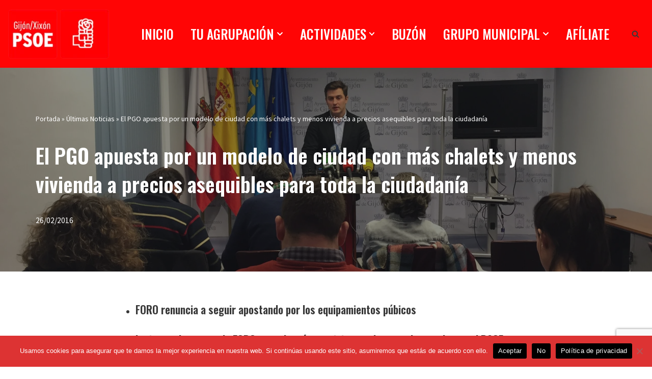

--- FILE ---
content_type: text/html; charset=UTF-8
request_url: https://psoegijon.es/el-pgo-apuesta-por-un-modelo-de-ciudad-con-mas-chalets-y-menos-vivienda-a-precios-asequibles-para-toda-la-ciudadania/
body_size: 25566
content:
<!DOCTYPE html><html lang="es"><head><script data-no-optimize="1">var litespeed_docref=sessionStorage.getItem("litespeed_docref");litespeed_docref&&(Object.defineProperty(document,"referrer",{get:function(){return litespeed_docref}}),sessionStorage.removeItem("litespeed_docref"));</script> <meta charset="UTF-8"><meta name="viewport" content="width=device-width, initial-scale=1, minimum-scale=1"><link rel="profile" href="http://gmpg.org/xfn/11"><meta name='robots' content='index, follow, max-image-preview:large, max-snippet:-1, max-video-preview:-1' /><style>img:is([sizes="auto" i], [sizes^="auto," i]) { contain-intrinsic-size: 3000px 1500px }</style><title>El PGO apuesta por un modelo de ciudad con más chalets y menos vivienda a precios asequibles para toda la ciudadanía - PSOE Gij&oacute;n/Xix&oacute;n</title><link rel="canonical" href="https://psoegijon.es/el-pgo-apuesta-por-un-modelo-de-ciudad-con-mas-chalets-y-menos-vivienda-a-precios-asequibles-para-toda-la-ciudadania/" /><meta property="og:locale" content="es_ES" /><meta property="og:type" content="article" /><meta property="og:title" content="El PGO apuesta por un modelo de ciudad con más chalets y menos vivienda a precios asequibles para toda la ciudadanía - PSOE Gij&oacute;n/Xix&oacute;n" /><meta property="og:description" content="FORO renuncia a seguir apostando por los equipamientos púbicos La forma de actuar de FORO no es la más propicia para buscar el acuerdo con el PSOE El portavoz del Grupo Municipal Socialista, José María Pérez ha asegurado esta mañana que el documento del Plan General de Ordenación presentado por el gobierno municipal de FORO &hellip;&nbsp;Leer más &raquo;El PGO apuesta por un modelo de ciudad con más chalets y menos vivienda a precios asequibles para toda la ciudadanía" /><meta property="og:url" content="https://psoegijon.es/el-pgo-apuesta-por-un-modelo-de-ciudad-con-mas-chalets-y-menos-vivienda-a-precios-asequibles-para-toda-la-ciudadania/" /><meta property="og:site_name" content="PSOE Gij&oacute;n/Xix&oacute;n" /><meta property="article:publisher" content="https://www.facebook.com/psoegijon" /><meta property="article:published_time" content="2016-02-26T00:00:00+00:00" /><meta property="article:modified_time" content="2022-01-24T21:49:13+00:00" /><meta property="og:image" content="https://psoegijon.es/wp-content/uploads/2021/09/Archivo_0002-scaled.jpeg" /><meta property="og:image:width" content="2560" /><meta property="og:image:height" content="1920" /><meta property="og:image:type" content="image/jpeg" /><meta name="author" content="admin" /><meta name="twitter:card" content="summary_large_image" /><meta name="twitter:creator" content="@psoegijon" /><meta name="twitter:site" content="@psoegijon" /><meta name="twitter:label1" content="Escrito por" /><meta name="twitter:data1" content="admin" /><meta name="twitter:label2" content="Tiempo de lectura" /><meta name="twitter:data2" content="2 minutos" /> <script type="application/ld+json" class="yoast-schema-graph">{"@context":"https://schema.org","@graph":[{"@type":"Article","@id":"https://psoegijon.es/el-pgo-apuesta-por-un-modelo-de-ciudad-con-mas-chalets-y-menos-vivienda-a-precios-asequibles-para-toda-la-ciudadania/#article","isPartOf":{"@id":"https://psoegijon.es/el-pgo-apuesta-por-un-modelo-de-ciudad-con-mas-chalets-y-menos-vivienda-a-precios-asequibles-para-toda-la-ciudadania/"},"author":{"name":"admin","@id":"https://psoegijon.es/#/schema/person/782d2159d1007e0a9c958e3c7abdee27"},"headline":"El PGO apuesta por un modelo de ciudad con más chalets y menos vivienda a precios asequibles para toda la ciudadanía","datePublished":"2016-02-26T00:00:00+00:00","dateModified":"2022-01-24T21:49:13+00:00","mainEntityOfPage":{"@id":"https://psoegijon.es/el-pgo-apuesta-por-un-modelo-de-ciudad-con-mas-chalets-y-menos-vivienda-a-precios-asequibles-para-toda-la-ciudadania/"},"wordCount":505,"publisher":{"@id":"https://psoegijon.es/#organization"},"image":{"@id":"https://psoegijon.es/el-pgo-apuesta-por-un-modelo-de-ciudad-con-mas-chalets-y-menos-vivienda-a-precios-asequibles-para-toda-la-ciudadania/#primaryimage"},"thumbnailUrl":"https://psoegijon.es/wp-content/uploads/2021/09/Archivo_0002-scaled.jpeg","articleSection":["Actualidad"],"inLanguage":"es"},{"@type":"WebPage","@id":"https://psoegijon.es/el-pgo-apuesta-por-un-modelo-de-ciudad-con-mas-chalets-y-menos-vivienda-a-precios-asequibles-para-toda-la-ciudadania/","url":"https://psoegijon.es/el-pgo-apuesta-por-un-modelo-de-ciudad-con-mas-chalets-y-menos-vivienda-a-precios-asequibles-para-toda-la-ciudadania/","name":"El PGO apuesta por un modelo de ciudad con más chalets y menos vivienda a precios asequibles para toda la ciudadanía - PSOE Gij&oacute;n/Xix&oacute;n","isPartOf":{"@id":"https://psoegijon.es/#website"},"primaryImageOfPage":{"@id":"https://psoegijon.es/el-pgo-apuesta-por-un-modelo-de-ciudad-con-mas-chalets-y-menos-vivienda-a-precios-asequibles-para-toda-la-ciudadania/#primaryimage"},"image":{"@id":"https://psoegijon.es/el-pgo-apuesta-por-un-modelo-de-ciudad-con-mas-chalets-y-menos-vivienda-a-precios-asequibles-para-toda-la-ciudadania/#primaryimage"},"thumbnailUrl":"https://psoegijon.es/wp-content/uploads/2021/09/Archivo_0002-scaled.jpeg","datePublished":"2016-02-26T00:00:00+00:00","dateModified":"2022-01-24T21:49:13+00:00","breadcrumb":{"@id":"https://psoegijon.es/el-pgo-apuesta-por-un-modelo-de-ciudad-con-mas-chalets-y-menos-vivienda-a-precios-asequibles-para-toda-la-ciudadania/#breadcrumb"},"inLanguage":"es","potentialAction":[{"@type":"ReadAction","target":["https://psoegijon.es/el-pgo-apuesta-por-un-modelo-de-ciudad-con-mas-chalets-y-menos-vivienda-a-precios-asequibles-para-toda-la-ciudadania/"]}]},{"@type":"ImageObject","inLanguage":"es","@id":"https://psoegijon.es/el-pgo-apuesta-por-un-modelo-de-ciudad-con-mas-chalets-y-menos-vivienda-a-precios-asequibles-para-toda-la-ciudadania/#primaryimage","url":"https://psoegijon.es/wp-content/uploads/2021/09/Archivo_0002-scaled.jpeg","contentUrl":"https://psoegijon.es/wp-content/uploads/2021/09/Archivo_0002-scaled.jpeg","width":2560,"height":1920},{"@type":"BreadcrumbList","@id":"https://psoegijon.es/el-pgo-apuesta-por-un-modelo-de-ciudad-con-mas-chalets-y-menos-vivienda-a-precios-asequibles-para-toda-la-ciudadania/#breadcrumb","itemListElement":[{"@type":"ListItem","position":1,"name":"Portada","item":"https://psoegijon.es/"},{"@type":"ListItem","position":2,"name":"Últimas Noticias","item":"https://psoegijon.es/noticias/"},{"@type":"ListItem","position":3,"name":"El PGO apuesta por un modelo de ciudad con más chalets y menos vivienda a precios asequibles para toda la ciudadanía"}]},{"@type":"WebSite","@id":"https://psoegijon.es/#website","url":"https://psoegijon.es/","name":"PSOE Gij&oacute;n/Xix&oacute;n","description":"Agrupaci&oacute;n Municipal Socialista de Gij&oacute;n/Xix&oacute;n","publisher":{"@id":"https://psoegijon.es/#organization"},"potentialAction":[{"@type":"SearchAction","target":{"@type":"EntryPoint","urlTemplate":"https://psoegijon.es/?s={search_term_string}"},"query-input":{"@type":"PropertyValueSpecification","valueRequired":true,"valueName":"search_term_string"}}],"inLanguage":"es"},{"@type":"Organization","@id":"https://psoegijon.es/#organization","name":"Psoe de Gijón/Xixón","url":"https://psoegijon.es/","logo":{"@type":"ImageObject","inLanguage":"es","@id":"https://psoegijon.es/#/schema/logo/image/","url":"https://psoegijon.es/wp-content/uploads/2021/04/logo.png","contentUrl":"https://psoegijon.es/wp-content/uploads/2021/04/logo.png","width":460,"height":293,"caption":"Psoe de Gijón/Xixón"},"image":{"@id":"https://psoegijon.es/#/schema/logo/image/"},"sameAs":["https://www.facebook.com/psoegijon","https://x.com/psoegijon","https://www.instagram.com/psoe_gijon/","https://www.youtube.com/channel/UCwV4WYfCsLYzgwoiWEL1HLA"]},{"@type":"Person","@id":"https://psoegijon.es/#/schema/person/782d2159d1007e0a9c958e3c7abdee27","name":"admin","image":{"@type":"ImageObject","inLanguage":"es","@id":"https://psoegijon.es/#/schema/person/image/","url":"https://psoegijon.es/wp-content/litespeed/avatar/90f06c90ee0eb8468c3c4db8fbfcee3c.jpg?ver=1763371253","contentUrl":"https://psoegijon.es/wp-content/litespeed/avatar/90f06c90ee0eb8468c3c4db8fbfcee3c.jpg?ver=1763371253","caption":"admin"},"sameAs":["https://psoegijon.es"],"url":"https://psoegijon.es/author/admin/"}]}</script> <link rel='dns-prefetch' href='//maps.googleapis.com' /><link rel='dns-prefetch' href='//meet.jit.si' /><link rel='dns-prefetch' href='//stats.wp.com' /><link rel='dns-prefetch' href='//fonts.googleapis.com' /><link rel='dns-prefetch' href='//connect.facebook.net' /><link rel='dns-prefetch' href='//facebook.com' /><link rel='dns-prefetch' href='//fonts.gstatic.com' /><link rel='dns-prefetch' href='//google.com' /><link rel='dns-prefetch' href='//googleads.g.doubleclick.net' /><link rel='dns-prefetch' href='//googleadservices.com' /><link rel='dns-prefetch' href='//googletagmanager.com' /><link rel="alternate" type="application/rss+xml" title="PSOE Gij&oacute;n/Xix&oacute;n &raquo; Feed" href="https://psoegijon.es/feed/" /><link rel="alternate" type="application/rss+xml" title="PSOE Gij&oacute;n/Xix&oacute;n &raquo; Feed de los comentarios" href="https://psoegijon.es/comments/feed/" /> <script>window._wpemojiSettings = {"baseUrl":"https:\/\/s.w.org\/images\/core\/emoji\/16.0.1\/72x72\/","ext":".png","svgUrl":"https:\/\/s.w.org\/images\/core\/emoji\/16.0.1\/svg\/","svgExt":".svg","source":{"concatemoji":"https:\/\/psoegijon.es\/wp-includes\/js\/wp-emoji-release.min.js?ver=6.8.3"}};
/*! This file is auto-generated */
!function(s,n){var o,i,e;function c(e){try{var t={supportTests:e,timestamp:(new Date).valueOf()};sessionStorage.setItem(o,JSON.stringify(t))}catch(e){}}function p(e,t,n){e.clearRect(0,0,e.canvas.width,e.canvas.height),e.fillText(t,0,0);var t=new Uint32Array(e.getImageData(0,0,e.canvas.width,e.canvas.height).data),a=(e.clearRect(0,0,e.canvas.width,e.canvas.height),e.fillText(n,0,0),new Uint32Array(e.getImageData(0,0,e.canvas.width,e.canvas.height).data));return t.every(function(e,t){return e===a[t]})}function u(e,t){e.clearRect(0,0,e.canvas.width,e.canvas.height),e.fillText(t,0,0);for(var n=e.getImageData(16,16,1,1),a=0;a<n.data.length;a++)if(0!==n.data[a])return!1;return!0}function f(e,t,n,a){switch(t){case"flag":return n(e,"\ud83c\udff3\ufe0f\u200d\u26a7\ufe0f","\ud83c\udff3\ufe0f\u200b\u26a7\ufe0f")?!1:!n(e,"\ud83c\udde8\ud83c\uddf6","\ud83c\udde8\u200b\ud83c\uddf6")&&!n(e,"\ud83c\udff4\udb40\udc67\udb40\udc62\udb40\udc65\udb40\udc6e\udb40\udc67\udb40\udc7f","\ud83c\udff4\u200b\udb40\udc67\u200b\udb40\udc62\u200b\udb40\udc65\u200b\udb40\udc6e\u200b\udb40\udc67\u200b\udb40\udc7f");case"emoji":return!a(e,"\ud83e\udedf")}return!1}function g(e,t,n,a){var r="undefined"!=typeof WorkerGlobalScope&&self instanceof WorkerGlobalScope?new OffscreenCanvas(300,150):s.createElement("canvas"),o=r.getContext("2d",{willReadFrequently:!0}),i=(o.textBaseline="top",o.font="600 32px Arial",{});return e.forEach(function(e){i[e]=t(o,e,n,a)}),i}function t(e){var t=s.createElement("script");t.src=e,t.defer=!0,s.head.appendChild(t)}"undefined"!=typeof Promise&&(o="wpEmojiSettingsSupports",i=["flag","emoji"],n.supports={everything:!0,everythingExceptFlag:!0},e=new Promise(function(e){s.addEventListener("DOMContentLoaded",e,{once:!0})}),new Promise(function(t){var n=function(){try{var e=JSON.parse(sessionStorage.getItem(o));if("object"==typeof e&&"number"==typeof e.timestamp&&(new Date).valueOf()<e.timestamp+604800&&"object"==typeof e.supportTests)return e.supportTests}catch(e){}return null}();if(!n){if("undefined"!=typeof Worker&&"undefined"!=typeof OffscreenCanvas&&"undefined"!=typeof URL&&URL.createObjectURL&&"undefined"!=typeof Blob)try{var e="postMessage("+g.toString()+"("+[JSON.stringify(i),f.toString(),p.toString(),u.toString()].join(",")+"));",a=new Blob([e],{type:"text/javascript"}),r=new Worker(URL.createObjectURL(a),{name:"wpTestEmojiSupports"});return void(r.onmessage=function(e){c(n=e.data),r.terminate(),t(n)})}catch(e){}c(n=g(i,f,p,u))}t(n)}).then(function(e){for(var t in e)n.supports[t]=e[t],n.supports.everything=n.supports.everything&&n.supports[t],"flag"!==t&&(n.supports.everythingExceptFlag=n.supports.everythingExceptFlag&&n.supports[t]);n.supports.everythingExceptFlag=n.supports.everythingExceptFlag&&!n.supports.flag,n.DOMReady=!1,n.readyCallback=function(){n.DOMReady=!0}}).then(function(){return e}).then(function(){var e;n.supports.everything||(n.readyCallback(),(e=n.source||{}).concatemoji?t(e.concatemoji):e.wpemoji&&e.twemoji&&(t(e.twemoji),t(e.wpemoji)))}))}((window,document),window._wpemojiSettings);</script> <style id='wp-emoji-styles-inline-css'>img.wp-smiley, img.emoji {
		display: inline !important;
		border: none !important;
		box-shadow: none !important;
		height: 1em !important;
		width: 1em !important;
		margin: 0 0.07em !important;
		vertical-align: -0.1em !important;
		background: none !important;
		padding: 0 !important;
	}</style><link data-optimized="1" rel='stylesheet' id='wp-block-library-css' href='https://psoegijon.es/wp-content/litespeed/css/fcbd0bc2bc610e7ddeac68b3cbf45caa.css?ver=034b2' media='all' /><style id='classic-theme-styles-inline-css'>/*! This file is auto-generated */
.wp-block-button__link{color:#fff;background-color:#32373c;border-radius:9999px;box-shadow:none;text-decoration:none;padding:calc(.667em + 2px) calc(1.333em + 2px);font-size:1.125em}.wp-block-file__button{background:#32373c;color:#fff;text-decoration:none}</style><link data-optimized="1" rel='stylesheet' id='mediaelement-css' href='https://psoegijon.es/wp-content/litespeed/css/a5685a66a6d64488a6e17951521cd0a6.css?ver=30d49' media='all' /><link data-optimized="1" rel='stylesheet' id='wp-mediaelement-css' href='https://psoegijon.es/wp-content/litespeed/css/257f11ca071659c3cf76013a1218f11e.css?ver=3b2d7' media='all' /><style id='jetpack-sharing-buttons-style-inline-css'>.jetpack-sharing-buttons__services-list{display:flex;flex-direction:row;flex-wrap:wrap;gap:0;list-style-type:none;margin:5px;padding:0}.jetpack-sharing-buttons__services-list.has-small-icon-size{font-size:12px}.jetpack-sharing-buttons__services-list.has-normal-icon-size{font-size:16px}.jetpack-sharing-buttons__services-list.has-large-icon-size{font-size:24px}.jetpack-sharing-buttons__services-list.has-huge-icon-size{font-size:36px}@media print{.jetpack-sharing-buttons__services-list{display:none!important}}.editor-styles-wrapper .wp-block-jetpack-sharing-buttons{gap:0;padding-inline-start:0}ul.jetpack-sharing-buttons__services-list.has-background{padding:1.25em 2.375em}</style><style id='global-styles-inline-css'>:root{--wp--preset--aspect-ratio--square: 1;--wp--preset--aspect-ratio--4-3: 4/3;--wp--preset--aspect-ratio--3-4: 3/4;--wp--preset--aspect-ratio--3-2: 3/2;--wp--preset--aspect-ratio--2-3: 2/3;--wp--preset--aspect-ratio--16-9: 16/9;--wp--preset--aspect-ratio--9-16: 9/16;--wp--preset--color--black: #000000;--wp--preset--color--cyan-bluish-gray: #abb8c3;--wp--preset--color--white: #ffffff;--wp--preset--color--pale-pink: #f78da7;--wp--preset--color--vivid-red: #cf2e2e;--wp--preset--color--luminous-vivid-orange: #ff6900;--wp--preset--color--luminous-vivid-amber: #fcb900;--wp--preset--color--light-green-cyan: #7bdcb5;--wp--preset--color--vivid-green-cyan: #00d084;--wp--preset--color--pale-cyan-blue: #8ed1fc;--wp--preset--color--vivid-cyan-blue: #0693e3;--wp--preset--color--vivid-purple: #9b51e0;--wp--preset--color--neve-link-color: var(--nv-primary-accent);--wp--preset--color--neve-link-hover-color: var(--nv-secondary-accent);--wp--preset--color--nv-site-bg: var(--nv-site-bg);--wp--preset--color--nv-light-bg: var(--nv-light-bg);--wp--preset--color--nv-dark-bg: var(--nv-dark-bg);--wp--preset--color--neve-text-color: var(--nv-text-color);--wp--preset--color--nv-text-dark-bg: var(--nv-text-dark-bg);--wp--preset--color--nv-c-1: var(--nv-c-1);--wp--preset--color--nv-c-2: var(--nv-c-2);--wp--preset--gradient--vivid-cyan-blue-to-vivid-purple: linear-gradient(135deg,rgba(6,147,227,1) 0%,rgb(155,81,224) 100%);--wp--preset--gradient--light-green-cyan-to-vivid-green-cyan: linear-gradient(135deg,rgb(122,220,180) 0%,rgb(0,208,130) 100%);--wp--preset--gradient--luminous-vivid-amber-to-luminous-vivid-orange: linear-gradient(135deg,rgba(252,185,0,1) 0%,rgba(255,105,0,1) 100%);--wp--preset--gradient--luminous-vivid-orange-to-vivid-red: linear-gradient(135deg,rgba(255,105,0,1) 0%,rgb(207,46,46) 100%);--wp--preset--gradient--very-light-gray-to-cyan-bluish-gray: linear-gradient(135deg,rgb(238,238,238) 0%,rgb(169,184,195) 100%);--wp--preset--gradient--cool-to-warm-spectrum: linear-gradient(135deg,rgb(74,234,220) 0%,rgb(151,120,209) 20%,rgb(207,42,186) 40%,rgb(238,44,130) 60%,rgb(251,105,98) 80%,rgb(254,248,76) 100%);--wp--preset--gradient--blush-light-purple: linear-gradient(135deg,rgb(255,206,236) 0%,rgb(152,150,240) 100%);--wp--preset--gradient--blush-bordeaux: linear-gradient(135deg,rgb(254,205,165) 0%,rgb(254,45,45) 50%,rgb(107,0,62) 100%);--wp--preset--gradient--luminous-dusk: linear-gradient(135deg,rgb(255,203,112) 0%,rgb(199,81,192) 50%,rgb(65,88,208) 100%);--wp--preset--gradient--pale-ocean: linear-gradient(135deg,rgb(255,245,203) 0%,rgb(182,227,212) 50%,rgb(51,167,181) 100%);--wp--preset--gradient--electric-grass: linear-gradient(135deg,rgb(202,248,128) 0%,rgb(113,206,126) 100%);--wp--preset--gradient--midnight: linear-gradient(135deg,rgb(2,3,129) 0%,rgb(40,116,252) 100%);--wp--preset--font-size--small: 13px;--wp--preset--font-size--medium: 20px;--wp--preset--font-size--large: 36px;--wp--preset--font-size--x-large: 42px;--wp--preset--spacing--20: 0.44rem;--wp--preset--spacing--30: 0.67rem;--wp--preset--spacing--40: 1rem;--wp--preset--spacing--50: 1.5rem;--wp--preset--spacing--60: 2.25rem;--wp--preset--spacing--70: 3.38rem;--wp--preset--spacing--80: 5.06rem;--wp--preset--shadow--natural: 6px 6px 9px rgba(0, 0, 0, 0.2);--wp--preset--shadow--deep: 12px 12px 50px rgba(0, 0, 0, 0.4);--wp--preset--shadow--sharp: 6px 6px 0px rgba(0, 0, 0, 0.2);--wp--preset--shadow--outlined: 6px 6px 0px -3px rgba(255, 255, 255, 1), 6px 6px rgba(0, 0, 0, 1);--wp--preset--shadow--crisp: 6px 6px 0px rgba(0, 0, 0, 1);}:where(.is-layout-flex){gap: 0.5em;}:where(.is-layout-grid){gap: 0.5em;}body .is-layout-flex{display: flex;}.is-layout-flex{flex-wrap: wrap;align-items: center;}.is-layout-flex > :is(*, div){margin: 0;}body .is-layout-grid{display: grid;}.is-layout-grid > :is(*, div){margin: 0;}:where(.wp-block-columns.is-layout-flex){gap: 2em;}:where(.wp-block-columns.is-layout-grid){gap: 2em;}:where(.wp-block-post-template.is-layout-flex){gap: 1.25em;}:where(.wp-block-post-template.is-layout-grid){gap: 1.25em;}.has-black-color{color: var(--wp--preset--color--black) !important;}.has-cyan-bluish-gray-color{color: var(--wp--preset--color--cyan-bluish-gray) !important;}.has-white-color{color: var(--wp--preset--color--white) !important;}.has-pale-pink-color{color: var(--wp--preset--color--pale-pink) !important;}.has-vivid-red-color{color: var(--wp--preset--color--vivid-red) !important;}.has-luminous-vivid-orange-color{color: var(--wp--preset--color--luminous-vivid-orange) !important;}.has-luminous-vivid-amber-color{color: var(--wp--preset--color--luminous-vivid-amber) !important;}.has-light-green-cyan-color{color: var(--wp--preset--color--light-green-cyan) !important;}.has-vivid-green-cyan-color{color: var(--wp--preset--color--vivid-green-cyan) !important;}.has-pale-cyan-blue-color{color: var(--wp--preset--color--pale-cyan-blue) !important;}.has-vivid-cyan-blue-color{color: var(--wp--preset--color--vivid-cyan-blue) !important;}.has-vivid-purple-color{color: var(--wp--preset--color--vivid-purple) !important;}.has-neve-link-color-color{color: var(--wp--preset--color--neve-link-color) !important;}.has-neve-link-hover-color-color{color: var(--wp--preset--color--neve-link-hover-color) !important;}.has-nv-site-bg-color{color: var(--wp--preset--color--nv-site-bg) !important;}.has-nv-light-bg-color{color: var(--wp--preset--color--nv-light-bg) !important;}.has-nv-dark-bg-color{color: var(--wp--preset--color--nv-dark-bg) !important;}.has-neve-text-color-color{color: var(--wp--preset--color--neve-text-color) !important;}.has-nv-text-dark-bg-color{color: var(--wp--preset--color--nv-text-dark-bg) !important;}.has-nv-c-1-color{color: var(--wp--preset--color--nv-c-1) !important;}.has-nv-c-2-color{color: var(--wp--preset--color--nv-c-2) !important;}.has-black-background-color{background-color: var(--wp--preset--color--black) !important;}.has-cyan-bluish-gray-background-color{background-color: var(--wp--preset--color--cyan-bluish-gray) !important;}.has-white-background-color{background-color: var(--wp--preset--color--white) !important;}.has-pale-pink-background-color{background-color: var(--wp--preset--color--pale-pink) !important;}.has-vivid-red-background-color{background-color: var(--wp--preset--color--vivid-red) !important;}.has-luminous-vivid-orange-background-color{background-color: var(--wp--preset--color--luminous-vivid-orange) !important;}.has-luminous-vivid-amber-background-color{background-color: var(--wp--preset--color--luminous-vivid-amber) !important;}.has-light-green-cyan-background-color{background-color: var(--wp--preset--color--light-green-cyan) !important;}.has-vivid-green-cyan-background-color{background-color: var(--wp--preset--color--vivid-green-cyan) !important;}.has-pale-cyan-blue-background-color{background-color: var(--wp--preset--color--pale-cyan-blue) !important;}.has-vivid-cyan-blue-background-color{background-color: var(--wp--preset--color--vivid-cyan-blue) !important;}.has-vivid-purple-background-color{background-color: var(--wp--preset--color--vivid-purple) !important;}.has-neve-link-color-background-color{background-color: var(--wp--preset--color--neve-link-color) !important;}.has-neve-link-hover-color-background-color{background-color: var(--wp--preset--color--neve-link-hover-color) !important;}.has-nv-site-bg-background-color{background-color: var(--wp--preset--color--nv-site-bg) !important;}.has-nv-light-bg-background-color{background-color: var(--wp--preset--color--nv-light-bg) !important;}.has-nv-dark-bg-background-color{background-color: var(--wp--preset--color--nv-dark-bg) !important;}.has-neve-text-color-background-color{background-color: var(--wp--preset--color--neve-text-color) !important;}.has-nv-text-dark-bg-background-color{background-color: var(--wp--preset--color--nv-text-dark-bg) !important;}.has-nv-c-1-background-color{background-color: var(--wp--preset--color--nv-c-1) !important;}.has-nv-c-2-background-color{background-color: var(--wp--preset--color--nv-c-2) !important;}.has-black-border-color{border-color: var(--wp--preset--color--black) !important;}.has-cyan-bluish-gray-border-color{border-color: var(--wp--preset--color--cyan-bluish-gray) !important;}.has-white-border-color{border-color: var(--wp--preset--color--white) !important;}.has-pale-pink-border-color{border-color: var(--wp--preset--color--pale-pink) !important;}.has-vivid-red-border-color{border-color: var(--wp--preset--color--vivid-red) !important;}.has-luminous-vivid-orange-border-color{border-color: var(--wp--preset--color--luminous-vivid-orange) !important;}.has-luminous-vivid-amber-border-color{border-color: var(--wp--preset--color--luminous-vivid-amber) !important;}.has-light-green-cyan-border-color{border-color: var(--wp--preset--color--light-green-cyan) !important;}.has-vivid-green-cyan-border-color{border-color: var(--wp--preset--color--vivid-green-cyan) !important;}.has-pale-cyan-blue-border-color{border-color: var(--wp--preset--color--pale-cyan-blue) !important;}.has-vivid-cyan-blue-border-color{border-color: var(--wp--preset--color--vivid-cyan-blue) !important;}.has-vivid-purple-border-color{border-color: var(--wp--preset--color--vivid-purple) !important;}.has-neve-link-color-border-color{border-color: var(--wp--preset--color--neve-link-color) !important;}.has-neve-link-hover-color-border-color{border-color: var(--wp--preset--color--neve-link-hover-color) !important;}.has-nv-site-bg-border-color{border-color: var(--wp--preset--color--nv-site-bg) !important;}.has-nv-light-bg-border-color{border-color: var(--wp--preset--color--nv-light-bg) !important;}.has-nv-dark-bg-border-color{border-color: var(--wp--preset--color--nv-dark-bg) !important;}.has-neve-text-color-border-color{border-color: var(--wp--preset--color--neve-text-color) !important;}.has-nv-text-dark-bg-border-color{border-color: var(--wp--preset--color--nv-text-dark-bg) !important;}.has-nv-c-1-border-color{border-color: var(--wp--preset--color--nv-c-1) !important;}.has-nv-c-2-border-color{border-color: var(--wp--preset--color--nv-c-2) !important;}.has-vivid-cyan-blue-to-vivid-purple-gradient-background{background: var(--wp--preset--gradient--vivid-cyan-blue-to-vivid-purple) !important;}.has-light-green-cyan-to-vivid-green-cyan-gradient-background{background: var(--wp--preset--gradient--light-green-cyan-to-vivid-green-cyan) !important;}.has-luminous-vivid-amber-to-luminous-vivid-orange-gradient-background{background: var(--wp--preset--gradient--luminous-vivid-amber-to-luminous-vivid-orange) !important;}.has-luminous-vivid-orange-to-vivid-red-gradient-background{background: var(--wp--preset--gradient--luminous-vivid-orange-to-vivid-red) !important;}.has-very-light-gray-to-cyan-bluish-gray-gradient-background{background: var(--wp--preset--gradient--very-light-gray-to-cyan-bluish-gray) !important;}.has-cool-to-warm-spectrum-gradient-background{background: var(--wp--preset--gradient--cool-to-warm-spectrum) !important;}.has-blush-light-purple-gradient-background{background: var(--wp--preset--gradient--blush-light-purple) !important;}.has-blush-bordeaux-gradient-background{background: var(--wp--preset--gradient--blush-bordeaux) !important;}.has-luminous-dusk-gradient-background{background: var(--wp--preset--gradient--luminous-dusk) !important;}.has-pale-ocean-gradient-background{background: var(--wp--preset--gradient--pale-ocean) !important;}.has-electric-grass-gradient-background{background: var(--wp--preset--gradient--electric-grass) !important;}.has-midnight-gradient-background{background: var(--wp--preset--gradient--midnight) !important;}.has-small-font-size{font-size: var(--wp--preset--font-size--small) !important;}.has-medium-font-size{font-size: var(--wp--preset--font-size--medium) !important;}.has-large-font-size{font-size: var(--wp--preset--font-size--large) !important;}.has-x-large-font-size{font-size: var(--wp--preset--font-size--x-large) !important;}
:where(.wp-block-post-template.is-layout-flex){gap: 1.25em;}:where(.wp-block-post-template.is-layout-grid){gap: 1.25em;}
:where(.wp-block-columns.is-layout-flex){gap: 2em;}:where(.wp-block-columns.is-layout-grid){gap: 2em;}
:root :where(.wp-block-pullquote){font-size: 1.5em;line-height: 1.6;}</style><link data-optimized="1" rel='stylesheet' id='contact-form-7-css' href='https://psoegijon.es/wp-content/litespeed/css/4cd63667664c05e1e034ec0d91a17bd6.css?ver=079da' media='all' /><link data-optimized="1" rel='stylesheet' id='cookie-notice-front-css' href='https://psoegijon.es/wp-content/litespeed/css/e252e0660b9af460f0e2962a40e5f8cc.css?ver=fd31b' media='all' /><link data-optimized="1" rel='stylesheet' id='neve-style-css' href='https://psoegijon.es/wp-content/litespeed/css/3a02f67dcd45317c3afca2ae7dd8d954.css?ver=54801' media='all' /><style id='neve-style-inline-css'>.nv-ft-post {
				margin-top:60px
			}
			.nv-ft-post .nv-ft-wrap:not(.layout-covers){
				background:var(--nv-light-bg);
			}
			.nv-ft-post h2{
				font-size:calc( var(--fontsize, var(--h2fontsize)) * 1.3)
			}
			.nv-ft-post .nv-meta-list{
				display:block
			}
			.nv-ft-post .non-grid-content{
				padding:32px
			}
			.nv-ft-post .wp-post-image{
				position:absolute;
				object-fit:cover;
				width:100%;
				height:100%
			}
			.nv-ft-post:not(.layout-covers) .nv-post-thumbnail-wrap{
				margin:0;
				position:relative;
				min-height:320px
			}
			
.nv-meta-list li.meta:not(:last-child):after { content:"/" }.nv-meta-list .no-mobile{
			display:none;
		}.nv-meta-list li.last::after{
			content: ""!important;
		}@media (min-width: 769px) {
			.nv-meta-list .no-mobile {
				display: inline-block;
			}
			.nv-meta-list li.last:not(:last-child)::after {
		 		content: "/" !important;
			}
		}
 :root{ --container: 748px;--postwidth:100%; --primarybtnbg: var(--nv-primary-accent); --primarybtnhoverbg: var(--nv-primary-accent); --secondarybtnhoverbg: var(--nv-secondary-accent); --primarybtncolor: #ffffff; --secondarybtncolor: var(--nv-text-color); --primarybtnhovercolor: #ffffff; --secondarybtnhovercolor: #ffffff;--primarybtnborderradius:100px;--secondarybtnborderradius:100px;--btnpadding:15px 40px;--primarybtnpadding:15px 40px;--secondarybtnpadding:15px 40px; --btnfs: 16px; --bodyfontfamily: "Source Sans Pro"; --bodyfontsize: 16px; --bodylineheight: 1.6em; --bodyletterspacing: 0px; --bodyfontweight: 400; --bodytexttransform: none; --headingsfontfamily: Oswald; --h1fontsize: 1.5em; --h1fontweight: 600; --h1lineheight: 1.4em; --h1letterspacing: 0px; --h1texttransform: none; --h2fontsize: 1.3em; --h2fontweight: 600; --h2lineheight: 1.4em; --h2letterspacing: 0px; --h2texttransform: none; --h3fontsize: 1.1em; --h3fontweight: 600; --h3lineheight: 1.4em; --h3letterspacing: 0px; --h3texttransform: none; --h4fontsize: 1em; --h4fontweight: 600; --h4lineheight: 1.4em; --h4letterspacing: 0px; --h4texttransform: none; --h5fontsize: 0.75em; --h5fontweight: 600; --h5lineheight: 1.4em; --h5letterspacing: 0px; --h5texttransform: none; --h6fontsize: 0.75em; --h6fontweight: 600; --h6lineheight: 1.4em; --h6letterspacing: 0px; --h6texttransform: none;--formfieldborderwidth:2px;--formfieldborderradius:0; --formfieldbgcolor: var(--nv-site-bg); --formfieldbordercolor: #dddddd; --formfieldcolor: var(--nv-text-color);--formfieldpadding:15px; } .has-neve-button-color-color{ color: var(--nv-primary-accent)!important; } .has-neve-button-color-background-color{ background-color: var(--nv-primary-accent)!important; } .single-post-container .alignfull > [class*="__inner-container"], .single-post-container .alignwide > [class*="__inner-container"]{ max-width:718px } .nv-meta-list{ --avatarsize: 20px; } .single .nv-meta-list{ --avatarsize: 20px; } .blog .blog-entry-title, .archive .blog-entry-title{ --fontsize: 28px; } .single h1.entry-title{ --fontsize: 28px; } .nv-post-cover{ --height: 250px;--padding:40px 15px;--justify: flex-start; --textalign: left; --valign: center; } .nv-post-cover .nv-title-meta-wrap, .nv-page-title-wrap, .entry-header{ --textalign: left; } .nv-is-boxed.nv-title-meta-wrap{ --padding:40px 15px; --bgcolor: var(--nv-dark-bg); } .nv-overlay{ --opacity: 50; --blendmode: normal; } .nv-is-boxed.nv-comments-wrap{ --padding:20px; } .nv-is-boxed.comment-respond{ --padding:20px; } .single:not(.single-product), .page{ --c-vspace:0 0 0 0;; } .global-styled{ --bgcolor: var(--nv-site-bg); } .header-top{ --rowbcolor: #ffffff; --color: #ffffff; --bgcolor: #f0f0f0; } .header-main{ --rowbcolor: var(--nv-light-bg); --color: #fefefe; --bgcolor: #ff0505; } .header-bottom{ --rowbcolor: var(--nv-light-bg); --color: var(--nv-text-color); --bgcolor: #ffffff; } .header-menu-sidebar-bg{ --justify: flex-start; --textalign: left;--flexg: 1;--wrapdropdownwidth: auto; --color: #ffffff; --bgcolor: #ff0000; } .header-menu-sidebar{ width: 360px; } .builder-item--logo{ --maxwidth: 150px; --fs: 24px;--padding:10px 0;--margin:0; --textalign: left;--justify: flex-start; } .builder-item--nav-icon,.header-menu-sidebar .close-sidebar-panel .navbar-toggle{ --bgcolor: #ff0000; --color: #ffffff;--borderradius:3px;--borderwidth:1px; } .builder-item--nav-icon{ --label-margin:0 5px 0 0;;--padding:10px 15px;--margin:0; } .builder-item--primary-menu{ --color: #ffffff; --hovercolor: #ffffff; --hovertextcolor: var(--nv-text-color); --activecolor: #ffffff; --spacing: 20px; --height: 25px;--padding:0;--margin:0; --fontfamily: Oswald; --fontsize: 1em; --lineheight: 1.6em; --letterspacing: 0px; --fontweight: 500; --texttransform: uppercase; --iconsize: 1em; } .hfg-is-group.has-primary-menu .inherit-ff{ --inheritedff: Oswald; --inheritedfw: 500; } .builder-item--header_search_responsive{ --iconsize: 15px; --color: var(--nv-text-color); --hovercolor: var(--nv-secondary-accent); --formfieldfontsize: 14px;--formfieldborderwidth:1px;--formfieldborderradius:2px; --height: 40px;--padding:0 10px;--margin:0; } .builder-item--secondary-menu{ --color: #ffffff; --hovercolor: #ffffff; --hovertextcolor: var(--nv-text-color); --spacing: 20px; --height: 25px;--padding:0;--margin:0; --fontfamily: Oswald; --fontsize: 0.7em; --lineheight: 1.6em; --letterspacing: 0px; --fontweight: 500; --texttransform: none; --iconsize: 0.7em; } .hfg-is-group.has-secondary-menu .inherit-ff{ --inheritedff: Oswald; --inheritedfw: 500; } .footer-top-inner .row{ grid-template-columns:1fr 1fr 1fr; --valign: flex-start; } .footer-top{ --rowbcolor: var(--nv-light-bg); --color: var(--nv-text-color); --bgcolor: #ffffff; } .footer-main-inner .row{ grid-template-columns:1fr 1fr; --valign: flex-start; } .footer-main{ --rowbcolor: var(--nv-light-bg); --color: var(--nv-text-dark-bg); --bgcolor: var(--nv-dark-bg); } .footer-bottom-inner .row{ grid-template-columns:1fr 1fr; --valign: flex-start; } .footer-bottom{ --rowbcolor: var(--nv-light-bg); --color: var(--nv-text-dark-bg); --bgcolor: var(--nv-dark-bg); } .builder-item--footer-three-widgets{ --padding:0;--margin:0; --textalign: left;--justify: flex-start; } .builder-item--footer-four-widgets{ --padding:0;--margin:0; --textalign: left;--justify: flex-start; } .builder-item--footer-menu{ --color: #ffffff; --hovercolor: #ffffff; --spacing: 20px; --height: 25px;--padding:0;--margin:0; --fontsize: 1em; --lineheight: 1.6em; --letterspacing: 0px; --fontweight: 500; --texttransform: none; --iconsize: 1em; --textalign: left;--justify: flex-start; } @media(min-width: 576px){ :root{ --container: 992px;--postwidth:100%;--btnpadding:20px 40px;--primarybtnpadding:20px 40px;--secondarybtnpadding:20px 40px; --btnfs: 16px; --bodyfontsize: 16px; --bodylineheight: 1.6em; --bodyletterspacing: 0px; --h1fontsize: 1.5em; --h1lineheight: 1.4em; --h1letterspacing: 0px; --h2fontsize: 1.3em; --h2lineheight: 1.4em; --h2letterspacing: 0px; --h3fontsize: 1.1em; --h3lineheight: 1.4em; --h3letterspacing: 0px; --h4fontsize: 1em; --h4lineheight: 1.4em; --h4letterspacing: 0px; --h5fontsize: 0.75em; --h5lineheight: 1.4em; --h5letterspacing: 0px; --h6fontsize: 0.75em; --h6lineheight: 1.4em; --h6letterspacing: 0px; } .single-post-container .alignfull > [class*="__inner-container"], .single-post-container .alignwide > [class*="__inner-container"]{ max-width:962px } .nv-meta-list{ --avatarsize: 20px; } .single .nv-meta-list{ --avatarsize: 20px; } .blog .blog-entry-title, .archive .blog-entry-title{ --fontsize: 28px; } .single h1.entry-title{ --fontsize: 32px; } .nv-post-cover{ --height: 320px;--padding:60px 30px;--justify: flex-start; --textalign: left; --valign: center; } .nv-post-cover .nv-title-meta-wrap, .nv-page-title-wrap, .entry-header{ --textalign: left; } .nv-is-boxed.nv-title-meta-wrap{ --padding:60px 30px; } .nv-is-boxed.nv-comments-wrap{ --padding:30px; } .nv-is-boxed.comment-respond{ --padding:30px; } .single:not(.single-product), .page{ --c-vspace:0 0 0 0;; } .header-menu-sidebar-bg{ --justify: flex-start; --textalign: left;--flexg: 1;--wrapdropdownwidth: auto; } .header-menu-sidebar{ width: 360px; } .builder-item--logo{ --maxwidth: 150px; --fs: 24px;--padding:10px 0;--margin:0; --textalign: left;--justify: flex-start; } .builder-item--nav-icon{ --label-margin:0 5px 0 0;;--padding:10px 15px;--margin:0; } .builder-item--primary-menu{ --spacing: 20px; --height: 25px;--padding:0;--margin:0; --fontsize: 1em; --lineheight: 1.6em; --letterspacing: 0px; --iconsize: 1em; } .builder-item--header_search_responsive{ --formfieldfontsize: 14px;--formfieldborderwidth:1px;--formfieldborderradius:2px; --height: 40px;--padding:0 10px;--margin:0; } .builder-item--secondary-menu{ --spacing: 20px; --height: 25px;--padding:0;--margin:0; --fontsize: 1em; --lineheight: 1.6em; --letterspacing: 0px; --iconsize: 1em; } .builder-item--footer-three-widgets{ --padding:0;--margin:0; --textalign: left;--justify: flex-start; } .builder-item--footer-four-widgets{ --padding:0;--margin:0; --textalign: left;--justify: flex-start; } .builder-item--footer-menu{ --spacing: 20px; --height: 25px;--padding:0;--margin:0; --fontsize: 1em; --lineheight: 1.6em; --letterspacing: 0px; --iconsize: 1em; --textalign: left;--justify: flex-start; } }@media(min-width: 960px){ :root{ --container: 1170px;--postwidth:100%;--btnpadding:20px 40px;--primarybtnpadding:20px 40px;--secondarybtnpadding:20px 40px; --btnfs: 16px; --bodyfontsize: 17px; --bodylineheight: 1.7em; --bodyletterspacing: 0px; --h1fontsize: 2em; --h1lineheight: 1.4em; --h1letterspacing: 0px; --h2fontsize: 1.75em; --h2lineheight: 1.4em; --h2letterspacing: 0px; --h3fontsize: 1.5em; --h3lineheight: 1.4em; --h3letterspacing: 0px; --h4fontsize: 1.25em; --h4lineheight: 1.4em; --h4letterspacing: 0px; --h5fontsize: 1em; --h5lineheight: 1.4em; --h5letterspacing: 0px; --h6fontsize: 1em; --h6lineheight: 1.4em; --h6letterspacing: 0px; } body:not(.single):not(.archive):not(.blog):not(.search):not(.error404) .neve-main > .container .col, body.post-type-archive-course .neve-main > .container .col, body.post-type-archive-llms_membership .neve-main > .container .col{ max-width: 100%; } body:not(.single):not(.archive):not(.blog):not(.search):not(.error404) .nv-sidebar-wrap, body.post-type-archive-course .nv-sidebar-wrap, body.post-type-archive-llms_membership .nv-sidebar-wrap{ max-width: 0%; } .neve-main > .archive-container .nv-index-posts.col{ max-width: 75%; } .neve-main > .archive-container .nv-sidebar-wrap{ max-width: 25%; } .neve-main > .single-post-container .nv-single-post-wrap.col{ max-width: 70%; } .single-post-container .alignfull > [class*="__inner-container"], .single-post-container .alignwide > [class*="__inner-container"]{ max-width:789px } .container-fluid.single-post-container .alignfull > [class*="__inner-container"], .container-fluid.single-post-container .alignwide > [class*="__inner-container"]{ max-width:calc(70% + 15px) } .neve-main > .single-post-container .nv-sidebar-wrap{ max-width: 30%; } .nv-meta-list{ --avatarsize: 20px; } .single .nv-meta-list{ --avatarsize: 20px; } .blog .blog-entry-title, .archive .blog-entry-title{ --fontsize: 28px; } .single h1.entry-title{ --fontsize: 40px; } .nv-post-cover{ --height: 400px;--padding:60px 40px;--justify: flex-start; --textalign: left; --valign: center; } .nv-post-cover .nv-title-meta-wrap, .nv-page-title-wrap, .entry-header{ --textalign: left; } .nv-is-boxed.nv-title-meta-wrap{ --padding:60px 40px; } .nv-is-boxed.nv-comments-wrap{ --padding:40px; } .nv-is-boxed.comment-respond{ --padding:40px; } .single:not(.single-product), .page{ --c-vspace:0 0 0 0;; } .header-menu-sidebar-bg{ --justify: flex-start; --textalign: left;--flexg: 1;--wrapdropdownwidth: auto; } .header-menu-sidebar{ width: 360px; } .builder-item--logo{ --maxwidth: 200px; --fs: 24px;--padding:10px 0;--margin:0; --textalign: left;--justify: flex-start; } .builder-item--nav-icon{ --label-margin:0 5px 0 0;;--padding:10px 15px;--margin:0; } .builder-item--primary-menu{ --spacing: 25px; --height: 25px;--padding:0;--margin:0; --fontsize: 1.5em; --lineheight: 1.6em; --letterspacing: 0px; --iconsize: 1.5em; } .builder-item--header_search_responsive{ --formfieldfontsize: 14px;--formfieldborderwidth:2px;--formfieldborderradius:2px; --height: 56px;--padding:0 10px;--margin:0; } .builder-item--secondary-menu{ --spacing: 20px; --height: 25px;--padding:0;--margin:0; --fontsize: 1em; --lineheight: 1.6em; --letterspacing: 0px; --iconsize: 1em; } .builder-item--footer-three-widgets{ --padding:0;--margin:0; --textalign: center;--justify: center; } .builder-item--footer-four-widgets{ --padding:0;--margin:0; --textalign: center;--justify: center; } .builder-item--footer-menu{ --spacing: 30px; --height: 25px;--padding:0;--margin:0; --fontsize: 0.9em; --lineheight: 1.6em; --letterspacing: 0px; --iconsize: 0.9em; --textalign: center;--justify: center; } }.nv-content-wrap .elementor a:not(.button):not(.wp-block-file__button){ text-decoration: none; }:root{--nv-primary-accent:#fc5f45;--nv-secondary-accent:#38c695;--nv-site-bg:#ffffff;--nv-light-bg:#ededed;--nv-dark-bg:#14171c;--nv-text-color:#393939;--nv-text-dark-bg:#ffffff;--nv-c-1:#b27cf5;--nv-c-2:#feb960;--nv-fallback-ff:Arial, Helvetica, sans-serif;}
:root{--e-global-color-nvprimaryaccent:#fc5f45;--e-global-color-nvsecondaryaccent:#38c695;--e-global-color-nvsitebg:#ffffff;--e-global-color-nvlightbg:#ededed;--e-global-color-nvdarkbg:#14171c;--e-global-color-nvtextcolor:#393939;--e-global-color-nvtextdarkbg:#ffffff;--e-global-color-nvc1:#b27cf5;--e-global-color-nvc2:#feb960;}</style><link rel='stylesheet' id='evcal_google_fonts-css' href='https://fonts.googleapis.com/css?family=Noto+Sans%3A400%2C400italic%2C700%7CPoppins%3A700%2C800%2C900&#038;subset=latin%2Clatin-ext&#038;ver=4.8.2' media='all' /><link data-optimized="1" rel='stylesheet' id='evcal_cal_default-css' href='https://psoegijon.es/wp-content/litespeed/css/269024cc4a17d81897695c3d456f3ab2.css?ver=c6263' media='all' /><link data-optimized="1" rel='stylesheet' id='evo_font_icons-css' href='https://psoegijon.es/wp-content/litespeed/css/de7c8b92bf45766e3229f5a2f87fcfcc.css?ver=6db10' media='all' /><link data-optimized="1" rel='stylesheet' id='eventon_dynamic_styles-css' href='https://psoegijon.es/wp-content/litespeed/css/c5f92d24121b432a5dace05c16a8ac51.css?ver=6b218' media='all' /><link data-optimized="1" rel='stylesheet' id='wp-pagenavi-css' href='https://psoegijon.es/wp-content/litespeed/css/6bf86df5749fb3eb8883ef1e25e5e910.css?ver=36751' media='all' /><link rel='stylesheet' id='neve-google-font-oswald-css' href='//fonts.googleapis.com/css?family=Oswald%3A500%2C400%2C600&#038;display=swap&#038;ver=3.8.12' media='all' /><link rel='stylesheet' id='neve-google-font-source-sans-pro-css' href='//fonts.googleapis.com/css?family=Source+Sans+Pro%3A400%2C500&#038;display=swap&#038;ver=3.8.12' media='all' /><link data-optimized="1" rel='stylesheet' id='sharedaddy-css' href='https://psoegijon.es/wp-content/litespeed/css/d0274e5ef2635b14dc7b00b10190ab2b.css?ver=ea169' media='all' /><link data-optimized="1" rel='stylesheet' id='social-logos-css' href='https://psoegijon.es/wp-content/litespeed/css/571222779d8773272f79d28d7c6a98cc.css?ver=37cef' media='all' /> <script id="cookie-notice-front-js-before">var cnArgs = {"ajaxUrl":"https:\/\/psoegijon.es\/wp-admin\/admin-ajax.php","nonce":"436ec390af","hideEffect":"fade","position":"bottom","onScroll":false,"onScrollOffset":100,"onClick":false,"cookieName":"cookie_notice_accepted","cookieTime":2592000,"cookieTimeRejected":2592000,"globalCookie":false,"redirection":false,"cache":true,"revokeCookies":false,"revokeCookiesOpt":"automatic"};</script> <script data-optimized="1" src="https://psoegijon.es/wp-content/litespeed/js/072c44a48f299dd310cccbb0762f5291.js?ver=be980" id="cookie-notice-front-js"></script> <script src="https://psoegijon.es/wp-includes/js/jquery/jquery.min.js?ver=3.7.1" id="jquery-core-js"></script> <script data-optimized="1" src="https://psoegijon.es/wp-content/litespeed/js/bd693ba7985c03c0e88579c3bce3ea75.js?ver=d591b" id="jquery-migrate-js"></script> <script id="evo-inlinescripts-header-js-after">jQuery(document).ready(function($){});</script> <link rel="https://api.w.org/" href="https://psoegijon.es/wp-json/" /><link rel="alternate" title="JSON" type="application/json" href="https://psoegijon.es/wp-json/wp/v2/posts/141135" /><link rel="EditURI" type="application/rsd+xml" title="RSD" href="https://psoegijon.es/xmlrpc.php?rsd" /><meta name="generator" content="WordPress 6.8.3" /><link rel='shortlink' href='https://psoegijon.es/?p=141135' /><link rel="alternate" title="oEmbed (JSON)" type="application/json+oembed" href="https://psoegijon.es/wp-json/oembed/1.0/embed?url=https%3A%2F%2Fpsoegijon.es%2Fel-pgo-apuesta-por-un-modelo-de-ciudad-con-mas-chalets-y-menos-vivienda-a-precios-asequibles-para-toda-la-ciudadania%2F" /><link rel="alternate" title="oEmbed (XML)" type="text/xml+oembed" href="https://psoegijon.es/wp-json/oembed/1.0/embed?url=https%3A%2F%2Fpsoegijon.es%2Fel-pgo-apuesta-por-un-modelo-de-ciudad-con-mas-chalets-y-menos-vivienda-a-precios-asequibles-para-toda-la-ciudadania%2F&#038;format=xml" />
<style>img#wpstats{display:none}</style><meta name="generator" content="Elementor 3.28.4; features: additional_custom_breakpoints, e_local_google_fonts; settings: css_print_method-external, google_font-enabled, font_display-auto"><style>.recentcomments a{display:inline !important;padding:0 !important;margin:0 !important;}</style><style>.e-con.e-parent:nth-of-type(n+4):not(.e-lazyloaded):not(.e-no-lazyload),
				.e-con.e-parent:nth-of-type(n+4):not(.e-lazyloaded):not(.e-no-lazyload) * {
					background-image: none !important;
				}
				@media screen and (max-height: 1024px) {
					.e-con.e-parent:nth-of-type(n+3):not(.e-lazyloaded):not(.e-no-lazyload),
					.e-con.e-parent:nth-of-type(n+3):not(.e-lazyloaded):not(.e-no-lazyload) * {
						background-image: none !important;
					}
				}
				@media screen and (max-height: 640px) {
					.e-con.e-parent:nth-of-type(n+2):not(.e-lazyloaded):not(.e-no-lazyload),
					.e-con.e-parent:nth-of-type(n+2):not(.e-lazyloaded):not(.e-no-lazyload) * {
						background-image: none !important;
					}
				}</style><link rel="icon" href="https://psoegijon.es/wp-content/uploads/2022/01/cropped-favicon-psoe-32x32.png" sizes="32x32" /><link rel="icon" href="https://psoegijon.es/wp-content/uploads/2022/01/cropped-favicon-psoe-192x192.png" sizes="192x192" /><link rel="apple-touch-icon" href="https://psoegijon.es/wp-content/uploads/2022/01/cropped-favicon-psoe-180x180.png" /><meta name="msapplication-TileImage" content="https://psoegijon.es/wp-content/uploads/2022/01/cropped-favicon-psoe-270x270.png" /><style id="wp-custom-css">@media (max-width: 767px) {
	div.wpforms-container-full .wpforms-form .wpforms-one-half {
		width: 100%; margin-left: 0; 
	}

	.wpforms-field-textarea textarea { 
		text-align: center; 
	}    
}

/*Smooth scroll for anchors*/ 
html {
  scroll-behavior: smooth;
}

div[data-d="eml_4_2024"] #event_153181_0 {
	display: none;
}



.page-id-155355	.seronda25 h2 {
    font-family: 'Open sans';
    font-weight: bold;
    font-size: 24px;
	border-bottom: solid red 5px;
	padding-bottom: 4px;
}

.seronda25 strong {
    color: black;
    font-size: 1.1em;
}

.seronda25 em {
    padding-left: 80px;
    display: inline-block;
    margin: 0;
}

.seronda25 h2 em {
	padding-left: 0px;
}

/* === Estilos generales del formulario CF7 === */
.wpcf7 form {
  max-width: 700px;
  margin: 0 auto;
  font-family: "Open Sans", Arial, sans-serif;
  font-size: 16px;
  line-height: 1.5;
}

/* === Inputs y textareas === */
.wpcf7 input[type="text"],
.wpcf7 input[type="email"],
.wpcf7 input[type="tel"],
.wpcf7 textarea {
  width: 100%;
  padding: 12px 15px;
  margin-top: 5px;
  margin-bottom: 15px;
  border: 1px solid #ccc;
  border-radius: 6px;
  background: #fafafa;
  transition: border 0.3s ease, box-shadow 0.3s ease;
}

.wpcf7 input:focus,
.wpcf7 textarea:focus {
  border-color: #c00;
  box-shadow: 0 0 4px rgba(200,0,0,0.2);
  outline: none;
  background: #fff;
}

/* === Labels === */
.wpcf7 label {
  font-weight: 600;
  color: #333;
  display: block;
  margin-bottom: 4px;
}

/* === Checkbox RGPD === */
.wpcf7 .wpcf7-acceptance label {
  font-size: 14px;
  font-weight: normal;
  color: #555;
  display: flex;
  align-items: flex-start;
  gap: 8px;
}
.wpcf7 .wpcf7-acceptance a {
  color: #c00;
  text-decoration: underline;
}

/* === Botón enviar === */
.wpcf7 input[type="submit"] {
  display: inline-block;
  background: #c00;
  color: #fff;
  font-weight: 600;
  border: none;
  border-radius: 6px;
  padding: 12px 25px;
  cursor: pointer;
  transition: background 0.3s ease;
}
.wpcf7 input[type="submit"]:hover {
  background: #a00;
}

/* === Mensajes de error/éxito === */
.wpcf7-response-output {
  margin-top: 15px;
  padding: 10px 15px;
  border-radius: 6px;
  font-size: 14px;
}
.wpcf7 form.invalid .wpcf7-response-output {
  border: 1px solid #c00;
  background: #fbeaea;
  color: #a00;
}
.wpcf7 form.sent .wpcf7-response-output {
  border: 1px solid #4caf50;
  background: #e7f7ec;
  color: #2e7d32;
}

/* === Grid personalizado === */
/* Nombre ocupa fila completa */
.wpcf7 .one-half.name-field {
  width: 100%;
  float: none;
  margin-right: 0;
}

/* Email + Teléfono a dos columnas */
.wpcf7 .one-half.email-field,
.wpcf7 .one-half.tel-field {
  width: 48%;
  float: left;
  margin-right: 4%;
}
.wpcf7 .one-half.tel-field {
  margin-right: 0;
}

/* Clearfix */
.wpcf7:after {
  content: "";
  display: block;
  clear: both;
}

/* Responsive: columnas a 100% en móvil */
@media (max-width: 768px) {
  .wpcf7 .one-half.email-field,
  .wpcf7 .one-half.tel-field {
    width: 100%;
    margin-right: 0;
  }
}

/* --- 2 columnes con espaciu (ensin wrappers) --- */
.wpcf7 .one-half {
  box-sizing: border-box;
  float: left;
  width: calc(50% - 12px);   /* 2 col + pequeñu gap */
  margin: 0 12px 18px 0;     /* separaciones horizontales/verticales */
}

/* cada segunda columna nun lleva marxe a la derecha */
.wpcf7 .one-half:nth-of-type(2n) {
  margin-right: 0;
}

/* móvil: una sola columna */
@media (max-width: 768px) {
  .wpcf7 .one-half {
    width: 100%;
    margin-right: 0;
  }
}

/* (opcional) si teníes reglas vieyes que forcen 100% n’algun campu, anulales */
.wpcf7 .one-half.name-field,
.wpcf7 .one-half.first-name-field,
.wpcf7 .one-half.last-name-field,
.wpcf7 .one-half.email-field,
.wpcf7 .one-half.tel-field {
  float: left;               /* asegura disposición en 2 col */
  width: calc(50% - 12px);
  margin-right: 12px;
}
.wpcf7 .one-half.tel-field { margin-right: 0; }</style></head><body  class="wp-singular post-template-default single single-post postid-141135 single-format-standard wp-theme-neve cookies-not-set  nv-blog-default nv-sidebar-full-width menu_sidebar_slide_left elementor-default elementor-kit-147828" id="neve_body"  ><div class="wrapper"><header class="header"  >
<a class="neve-skip-link show-on-focus" href="#content" >
Saltar al contenido		</a><div id="header-grid"  class="hfg_header site-header"><nav class="header--row header-main hide-on-mobile hide-on-tablet layout-fullwidth nv-navbar header--row"
data-row-id="main" data-show-on="desktop"><div
class="header--row-inner header-main-inner"><div class="container"><div
class="row row--wrapper"
data-section="hfg_header_layout_main" ><div class="hfg-slot left"><div class="builder-item desktop-left"><div class="item--inner builder-item--logo"
data-section="title_tagline"
data-item-id="logo"><div class="site-logo">
<a class="brand" href="https://psoegijon.es/" title="&larr; PSOE Gij&oacute;n/Xix&oacute;n"
aria-label="PSOE Gij&oacute;n/Xix&oacute;n Agrupaci&oacute;n Municipal Socialista de Gij&oacute;n/Xix&oacute;n" rel="home"><img width="200" height="97" src="https://psoegijon.es/wp-content/uploads/2021/04/cropped-logo-e1653561481215.png.webp" class="neve-site-logo skip-lazy" alt="PSOE Gijón Xixón" data-variant="logo" decoding="async" /></a></div></div></div></div><div class="hfg-slot right"><div class="builder-item has-nav"><div class="item--inner builder-item--primary-menu has_menu"
data-section="header_menu_primary"
data-item-id="primary-menu"><div class="nv-nav-wrap"><div role="navigation" class="nav-menu-primary style-border-bottom m-style"
aria-label="Menú principal"><ul id="nv-primary-navigation-main" class="primary-menu-ul nav-ul menu-desktop"><li id="menu-item-148353" class="menu-item menu-item-type-custom menu-item-object-custom menu-item-home menu-item-148353"><div class="wrap"><a href="https://psoegijon.es">Inicio</a></div></li><li id="menu-item-146877" class="menu-item menu-item-type-custom menu-item-object-custom menu-item-has-children menu-item-146877"><div class="wrap"><a href="#"><span class="menu-item-title-wrap dd-title">Tu Agrupación</span></a><div role="button" aria-pressed="false" aria-label="Abrir submenú" tabindex="0" class="caret-wrap caret 2" style="margin-left:5px;"><span class="caret"><svg fill="currentColor" aria-label="Desplegable" xmlns="http://www.w3.org/2000/svg" viewBox="0 0 448 512"><path d="M207.029 381.476L12.686 187.132c-9.373-9.373-9.373-24.569 0-33.941l22.667-22.667c9.357-9.357 24.522-9.375 33.901-.04L224 284.505l154.745-154.021c9.379-9.335 24.544-9.317 33.901.04l22.667 22.667c9.373 9.373 9.373 24.569 0 33.941L240.971 381.476c-9.373 9.372-24.569 9.372-33.942 0z"/></svg></span></div></div><ul class="sub-menu"><li id="menu-item-149772" class="menu-item menu-item-type-post_type menu-item-object-page menu-item-149772"><div class="wrap"><a href="https://psoegijon.es/ejecutiva-3/">Ejecutiva</a></div></li><li id="menu-item-59964" class="menu-item menu-item-type-post_type menu-item-object-page menu-item-59964"><div class="wrap"><a href="https://psoegijon.es/la-casa-del-pueblo/">La Casa del Pueblo</a></div></li><li id="menu-item-59963" class="menu-item menu-item-type-post_type menu-item-object-page menu-item-59963"><div class="wrap"><a href="https://psoegijon.es/historia-2/">Historia</a></div></li><li id="menu-item-153088" class="menu-item menu-item-type-post_type menu-item-object-page menu-item-153088"><div class="wrap"><a href="https://psoegijon.es/afiliate/">Afíliate</a></div></li><li id="menu-item-154571" class="menu-item menu-item-type-post_type menu-item-object-page menu-item-154571"><div class="wrap"><a href="https://psoegijon.es/documentos/">Documentos</a></div></li></ul></li><li id="menu-item-146878" class="menu-item menu-item-type-custom menu-item-object-custom menu-item-has-children menu-item-146878"><div class="wrap"><a href="#"><span class="menu-item-title-wrap dd-title">Actividades</span></a><div role="button" aria-pressed="false" aria-label="Abrir submenú" tabindex="0" class="caret-wrap caret 8" style="margin-left:5px;"><span class="caret"><svg fill="currentColor" aria-label="Desplegable" xmlns="http://www.w3.org/2000/svg" viewBox="0 0 448 512"><path d="M207.029 381.476L12.686 187.132c-9.373-9.373-9.373-24.569 0-33.941l22.667-22.667c9.357-9.357 24.522-9.375 33.901-.04L224 284.505l154.745-154.021c9.379-9.335 24.544-9.317 33.901.04l22.667 22.667c9.373 9.373 9.373 24.569 0 33.941L240.971 381.476c-9.373 9.372-24.569 9.372-33.942 0z"/></svg></span></div></div><ul class="sub-menu"><li id="menu-item-59962" class="menu-item menu-item-type-post_type menu-item-object-page menu-item-59962"><div class="wrap"><a href="https://psoegijon.es/agenda/">Agenda</a></div></li><li id="menu-item-149520" class="menu-item menu-item-type-taxonomy menu-item-object-category menu-item-149520"><div class="wrap"><a href="https://psoegijon.es/category/agrupacion/">Últimas Noticias</a></div></li><li id="menu-item-149907" class="menu-item menu-item-type-taxonomy menu-item-object-category menu-item-149907"><div class="wrap"><a href="https://psoegijon.es/category/revista/">Revista</a></div></li><li id="menu-item-74428" class="menu-item menu-item-type-post_type menu-item-object-page menu-item-74428"><div class="wrap"><a href="https://psoegijon.es/videoteca-2/">Videoteca</a></div></li></ul></li><li id="menu-item-59958" class="menu-item menu-item-type-post_type menu-item-object-page menu-item-59958"><div class="wrap"><a href="https://psoegijon.es/buzon/">Buzón</a></div></li><li id="menu-item-147826" class="menu-item menu-item-type-taxonomy menu-item-object-category menu-item-has-children menu-item-147826"><div class="wrap"><a href="https://psoegijon.es/category/grupo-municipal/"><span class="menu-item-title-wrap dd-title">Grupo Municipal</span></a><div role="button" aria-pressed="false" aria-label="Abrir submenú" tabindex="0" class="caret-wrap caret 14" style="margin-left:5px;"><span class="caret"><svg fill="currentColor" aria-label="Desplegable" xmlns="http://www.w3.org/2000/svg" viewBox="0 0 448 512"><path d="M207.029 381.476L12.686 187.132c-9.373-9.373-9.373-24.569 0-33.941l22.667-22.667c9.357-9.357 24.522-9.375 33.901-.04L224 284.505l154.745-154.021c9.379-9.335 24.544-9.317 33.901.04l22.667 22.667c9.373 9.373 9.373 24.569 0 33.941L240.971 381.476c-9.373 9.372-24.569 9.372-33.942 0z"/></svg></span></div></div><ul class="sub-menu"><li id="menu-item-147827" class="menu-item menu-item-type-taxonomy menu-item-object-category menu-item-147827"><div class="wrap"><a href="https://psoegijon.es/category/grupo-municipal/">Actualidad</a></div></li><li id="menu-item-148919" class="menu-item menu-item-type-post_type menu-item-object-page menu-item-148919"><div class="wrap"><a href="https://psoegijon.es/grupo-municipal-3/">Composición</a></div></li></ul></li><li id="menu-item-153089" class="menu-item menu-item-type-post_type menu-item-object-page menu-item-153089"><div class="wrap"><a href="https://psoegijon.es/afiliate/">Afíliate</a></div></li></ul></div></div></div></div><div class="builder-item desktop-left hfg-is-group has-secondary-menu"><div class="item--inner builder-item--secondary-menu has_menu"
data-section="secondary_menu_primary"
data-item-id="secondary-menu"><div class="nv-top-bar"><div role="navigation" class="menu-content nav-menu-secondary style-border-bottom m-style"
aria-label="Menú secundario"></div></div></div><div class="item--inner builder-item--header_search_responsive"
data-section="header_search_responsive"
data-item-id="header_search_responsive"><div class="nv-search-icon-component" ><div  class="menu-item-nav-search canvas">
<a aria-label="Buscar" href="#" class="nv-icon nv-search" >
<svg width="15" height="15" viewBox="0 0 1792 1792" xmlns="http://www.w3.org/2000/svg"><path d="M1216 832q0-185-131.5-316.5t-316.5-131.5-316.5 131.5-131.5 316.5 131.5 316.5 316.5 131.5 316.5-131.5 131.5-316.5zm512 832q0 52-38 90t-90 38q-54 0-90-38l-343-342q-179 124-399 124-143 0-273.5-55.5t-225-150-150-225-55.5-273.5 55.5-273.5 150-225 225-150 273.5-55.5 273.5 55.5 225 150 150 225 55.5 273.5q0 220-124 399l343 343q37 37 37 90z" /></svg>
</a><div class="nv-nav-search" aria-label="search"><div class="form-wrap container responsive-search"><form role="search"
method="get"
class="search-form"
action="https://psoegijon.es/">
<label>
<span class="screen-reader-text">Buscar...</span>
</label>
<input type="search"
class="search-field"
aria-label="Buscar"
placeholder="Buscar..."
value=""
name="s"/>
<button type="submit"
class="search-submit nv-submit"
aria-label="Buscar">
<span class="nv-search-icon-wrap">
<span class="nv-icon nv-search" >
<svg width="15" height="15" viewBox="0 0 1792 1792" xmlns="http://www.w3.org/2000/svg"><path d="M1216 832q0-185-131.5-316.5t-316.5-131.5-316.5 131.5-131.5 316.5 131.5 316.5 316.5 131.5 316.5-131.5 131.5-316.5zm512 832q0 52-38 90t-90 38q-54 0-90-38l-343-342q-179 124-399 124-143 0-273.5-55.5t-225-150-150-225-55.5-273.5 55.5-273.5 150-225 225-150 273.5-55.5 273.5 55.5 225 150 150 225 55.5 273.5q0 220-124 399l343 343q37 37 37 90z" /></svg>
</span>			</span>
</button></form></div><div class="close-container container responsive-search">
<button  class="close-responsive-search" aria-label="Cerrar"
>
<svg width="50" height="50" viewBox="0 0 20 20" fill="#555555"><path d="M14.95 6.46L11.41 10l3.54 3.54l-1.41 1.41L10 11.42l-3.53 3.53l-1.42-1.42L8.58 10L5.05 6.47l1.42-1.42L10 8.58l3.54-3.53z"/></svg>
</button></div></div></div></div></div></div></div></div></div></div></nav><nav class="header--row header-main hide-on-desktop layout-fullwidth nv-navbar header--row"
data-row-id="main" data-show-on="mobile"><div
class="header--row-inner header-main-inner"><div class="container"><div
class="row row--wrapper"
data-section="hfg_header_layout_main" ><div class="hfg-slot left"><div class="builder-item tablet-left mobile-left"><div class="item--inner builder-item--logo"
data-section="title_tagline"
data-item-id="logo"><div class="site-logo">
<a class="brand" href="https://psoegijon.es/" title="&larr; PSOE Gij&oacute;n/Xix&oacute;n"
aria-label="PSOE Gij&oacute;n/Xix&oacute;n Agrupaci&oacute;n Municipal Socialista de Gij&oacute;n/Xix&oacute;n" rel="home"><img width="200" height="97" src="https://psoegijon.es/wp-content/uploads/2021/04/cropped-logo-e1653561481215.png.webp" class="neve-site-logo skip-lazy" alt="PSOE Gijón Xixón" data-variant="logo" decoding="async" /></a></div></div></div></div><div class="hfg-slot right"><div class="builder-item tablet-left mobile-left"><div class="item--inner builder-item--nav-icon"
data-section="header_menu_icon"
data-item-id="nav-icon"><div class="menu-mobile-toggle item-button navbar-toggle-wrapper">
<button type="button" class=" navbar-toggle"
value="Menú de navegación"
aria-label="Menú de navegación "
aria-expanded="false" onclick="if('undefined' !== typeof toggleAriaClick ) { toggleAriaClick() }">
<span class="bars">
<span class="icon-bar"></span>
<span class="icon-bar"></span>
<span class="icon-bar"></span>
</span>
<span class="screen-reader-text">Menú de navegación</span>
</button></div></div></div></div></div></div></div></nav><div
id="header-menu-sidebar" class="header-menu-sidebar tcb menu-sidebar-panel slide_left hfg-pe"
data-row-id="sidebar"><div id="header-menu-sidebar-bg" class="header-menu-sidebar-bg"><div class="close-sidebar-panel navbar-toggle-wrapper">
<button type="button" class="hamburger is-active  navbar-toggle active" 					value="Menú de navegación"
aria-label="Menú de navegación "
aria-expanded="false" onclick="if('undefined' !== typeof toggleAriaClick ) { toggleAriaClick() }">
<span class="bars">
<span class="icon-bar"></span>
<span class="icon-bar"></span>
<span class="icon-bar"></span>
</span>
<span class="screen-reader-text">
Menú de navegación					</span>
</button></div><div id="header-menu-sidebar-inner" class="header-menu-sidebar-inner tcb "><div class="builder-item has-nav"><div class="item--inner builder-item--primary-menu has_menu"
data-section="header_menu_primary"
data-item-id="primary-menu"><div class="nv-nav-wrap"><div role="navigation" class="nav-menu-primary style-border-bottom m-style"
aria-label="Menú principal"><ul id="nv-primary-navigation-sidebar" class="primary-menu-ul nav-ul menu-mobile"><li class="menu-item menu-item-type-custom menu-item-object-custom menu-item-home menu-item-148353"><div class="wrap"><a href="https://psoegijon.es">Inicio</a></div></li><li class="menu-item menu-item-type-custom menu-item-object-custom menu-item-has-children menu-item-146877"><div class="wrap"><a href="#"><span class="menu-item-title-wrap dd-title">Tu Agrupación</span></a><button tabindex="0" type="button" class="caret-wrap navbar-toggle 2 " style="margin-left:5px;"  aria-label="Alternar Tu Agrupación"><span class="caret"><svg fill="currentColor" aria-label="Desplegable" xmlns="http://www.w3.org/2000/svg" viewBox="0 0 448 512"><path d="M207.029 381.476L12.686 187.132c-9.373-9.373-9.373-24.569 0-33.941l22.667-22.667c9.357-9.357 24.522-9.375 33.901-.04L224 284.505l154.745-154.021c9.379-9.335 24.544-9.317 33.901.04l22.667 22.667c9.373 9.373 9.373 24.569 0 33.941L240.971 381.476c-9.373 9.372-24.569 9.372-33.942 0z"/></svg></span></button></div><ul class="sub-menu"><li class="menu-item menu-item-type-post_type menu-item-object-page menu-item-149772"><div class="wrap"><a href="https://psoegijon.es/ejecutiva-3/">Ejecutiva</a></div></li><li class="menu-item menu-item-type-post_type menu-item-object-page menu-item-59964"><div class="wrap"><a href="https://psoegijon.es/la-casa-del-pueblo/">La Casa del Pueblo</a></div></li><li class="menu-item menu-item-type-post_type menu-item-object-page menu-item-59963"><div class="wrap"><a href="https://psoegijon.es/historia-2/">Historia</a></div></li><li class="menu-item menu-item-type-post_type menu-item-object-page menu-item-153088"><div class="wrap"><a href="https://psoegijon.es/afiliate/">Afíliate</a></div></li><li class="menu-item menu-item-type-post_type menu-item-object-page menu-item-154571"><div class="wrap"><a href="https://psoegijon.es/documentos/">Documentos</a></div></li></ul></li><li class="menu-item menu-item-type-custom menu-item-object-custom menu-item-has-children menu-item-146878"><div class="wrap"><a href="#"><span class="menu-item-title-wrap dd-title">Actividades</span></a><button tabindex="0" type="button" class="caret-wrap navbar-toggle 8 " style="margin-left:5px;"  aria-label="Alternar Actividades"><span class="caret"><svg fill="currentColor" aria-label="Desplegable" xmlns="http://www.w3.org/2000/svg" viewBox="0 0 448 512"><path d="M207.029 381.476L12.686 187.132c-9.373-9.373-9.373-24.569 0-33.941l22.667-22.667c9.357-9.357 24.522-9.375 33.901-.04L224 284.505l154.745-154.021c9.379-9.335 24.544-9.317 33.901.04l22.667 22.667c9.373 9.373 9.373 24.569 0 33.941L240.971 381.476c-9.373 9.372-24.569 9.372-33.942 0z"/></svg></span></button></div><ul class="sub-menu"><li class="menu-item menu-item-type-post_type menu-item-object-page menu-item-59962"><div class="wrap"><a href="https://psoegijon.es/agenda/">Agenda</a></div></li><li class="menu-item menu-item-type-taxonomy menu-item-object-category menu-item-149520"><div class="wrap"><a href="https://psoegijon.es/category/agrupacion/">Últimas Noticias</a></div></li><li class="menu-item menu-item-type-taxonomy menu-item-object-category menu-item-149907"><div class="wrap"><a href="https://psoegijon.es/category/revista/">Revista</a></div></li><li class="menu-item menu-item-type-post_type menu-item-object-page menu-item-74428"><div class="wrap"><a href="https://psoegijon.es/videoteca-2/">Videoteca</a></div></li></ul></li><li class="menu-item menu-item-type-post_type menu-item-object-page menu-item-59958"><div class="wrap"><a href="https://psoegijon.es/buzon/">Buzón</a></div></li><li class="menu-item menu-item-type-taxonomy menu-item-object-category menu-item-has-children menu-item-147826"><div class="wrap"><a href="https://psoegijon.es/category/grupo-municipal/"><span class="menu-item-title-wrap dd-title">Grupo Municipal</span></a><button tabindex="0" type="button" class="caret-wrap navbar-toggle 14 " style="margin-left:5px;"  aria-label="Alternar Grupo Municipal"><span class="caret"><svg fill="currentColor" aria-label="Desplegable" xmlns="http://www.w3.org/2000/svg" viewBox="0 0 448 512"><path d="M207.029 381.476L12.686 187.132c-9.373-9.373-9.373-24.569 0-33.941l22.667-22.667c9.357-9.357 24.522-9.375 33.901-.04L224 284.505l154.745-154.021c9.379-9.335 24.544-9.317 33.901.04l22.667 22.667c9.373 9.373 9.373 24.569 0 33.941L240.971 381.476c-9.373 9.372-24.569 9.372-33.942 0z"/></svg></span></button></div><ul class="sub-menu"><li class="menu-item menu-item-type-taxonomy menu-item-object-category menu-item-147827"><div class="wrap"><a href="https://psoegijon.es/category/grupo-municipal/">Actualidad</a></div></li><li class="menu-item menu-item-type-post_type menu-item-object-page menu-item-148919"><div class="wrap"><a href="https://psoegijon.es/grupo-municipal-3/">Composición</a></div></li></ul></li><li class="menu-item menu-item-type-post_type menu-item-object-page menu-item-153089"><div class="wrap"><a href="https://psoegijon.es/afiliate/">Afíliate</a></div></li></ul></div></div></div></div></div></div></div><div class="header-menu-sidebar-overlay hfg-ov hfg-pe" onclick="if('undefined' !== typeof toggleAriaClick ) { toggleAriaClick() }"></div></div></header><style>.is-menu-sidebar .header-menu-sidebar { visibility: visible; }.is-menu-sidebar.menu_sidebar_slide_left .header-menu-sidebar { transform: translate3d(0, 0, 0); left: 0; }.is-menu-sidebar.menu_sidebar_slide_right .header-menu-sidebar { transform: translate3d(0, 0, 0); right: 0; }.is-menu-sidebar.menu_sidebar_pull_right .header-menu-sidebar, .is-menu-sidebar.menu_sidebar_pull_left .header-menu-sidebar { transform: translateX(0); }.is-menu-sidebar.menu_sidebar_dropdown .header-menu-sidebar { height: auto; }.is-menu-sidebar.menu_sidebar_dropdown .header-menu-sidebar-inner { max-height: 400px; padding: 20px 0; }.is-menu-sidebar.menu_sidebar_full_canvas .header-menu-sidebar { opacity: 1; }.header-menu-sidebar .menu-item-nav-search:not(.floating) { pointer-events: none; }.header-menu-sidebar .menu-item-nav-search .is-menu-sidebar { pointer-events: unset; }.nav-ul li:focus-within .wrap.active + .sub-menu { opacity: 1; visibility: visible; }.nav-ul li.neve-mega-menu:focus-within .wrap.active + .sub-menu { display: grid; }.nav-ul li > .wrap { display: flex; align-items: center; position: relative; padding: 0 4px; }.nav-ul:not(.menu-mobile):not(.neve-mega-menu) > li > .wrap > a { padding-top: 1px }</style><style>.header-menu-sidebar .nav-ul li .wrap { padding: 0 4px; }.header-menu-sidebar .nav-ul li .wrap a { flex-grow: 1; display: flex; }.header-menu-sidebar .nav-ul li .wrap a .dd-title { width: var(--wrapdropdownwidth); }.header-menu-sidebar .nav-ul li .wrap button { border: 0; z-index: 1; background: 0; }.header-menu-sidebar .nav-ul li:not([class*=block]):not(.menu-item-has-children) > .wrap > a { padding-right: calc(1em + (18px*2)); text-wrap: wrap; white-space: normal;}.header-menu-sidebar .nav-ul li.menu-item-has-children:not([class*=block]) > .wrap > a { margin-right: calc(-1em - (18px*2)); padding-right: 46px;}</style><div class="nv-post-cover" style="background-image:url(https://psoegijon.es/wp-content/uploads/2021/09/Archivo_0002-scaled.jpeg.webp);"><div class="nv-overlay"></div><div class="container"><div class="nv-title-meta-wrap "><small class="nv--yoast-breadcrumb neve-breadcrumbs-wrapper"><span><span><a href="https://psoegijon.es/">Portada</a></span> &raquo; <span><a href="https://psoegijon.es/noticias/">Últimas Noticias</a></span> &raquo; <span class="breadcrumb_last" aria-current="page">El PGO apuesta por un modelo de ciudad con más chalets y menos vivienda a precios asequibles para toda la ciudadanía</span></span></small><h1 class="title entry-title">El PGO apuesta por un modelo de ciudad con más chalets y menos vivienda a precios asequibles para toda la ciudadanía</h1><ul class="nv-meta-list"><li class="meta date posted-on "><time class="entry-date published" datetime="2016-02-26T00:00:00+01:00" content="2016-02-26">26/02/2016</time><time class="updated" datetime="2022-01-24T22:49:13+01:00">24/01/2022</time></li></ul></div></div></div><main id="content" class="neve-main"><div class="container single-post-container"><div class="row"><article id="post-141135"
class="nv-single-post-wrap col post-141135 post type-post status-publish format-standard has-post-thumbnail hentry category-actualidad"><div class="nv-content-wrap entry-content"><ul><li><h4><strong>FORO renuncia a seguir apostando por los equipamientos púbicos</strong></h4></li><li><h4><strong>La forma de actuar de FORO no es la más propicia para buscar el acuerdo con el PSOE</strong></h4></li></ul><p><iframe data-lazyloaded="1" src="about:blank" data-src="https://www.youtube.com/embed/ciuVTtQf98E" width="560" height="315" frameborder="0" allowfullscreen="allowfullscreen"></iframe><noscript><iframe src="https://www.youtube.com/embed/ciuVTtQf98E" width="560" height="315" frameborder="0" allowfullscreen="allowfullscreen"></iframe></noscript></p><p style="text-align: justify;">El portavoz del Grupo Municipal Socialista, José María Pérez ha asegurado esta mañana que el documento del Plan General de Ordenación presentado por el gobierno municipal de FORO  plantea un número de viviendas muy similar al que recogía el anterior PGO, con la diferencia de que en este caso se apuesta por un modelo de “chalecitos” de 300 metros cuadrados en las zonas rural y periurbana de Gijón, frente a vivienda colectiva con precios más asequibles para la ciudadanía.</p><p style="text-align: justify;">Pérez ha manifestado que durante décadas en Gijón se apostó por un modelo de ciudad compacta y sostenible, con uno de los niveles de equipamientos públicos más elevados de todo el país. Con este Plan General, ha dicho, y un numero de viviendas muy similiar al del anterior Plan, se renuncia a seguir apostando por los equipamientos públicos, en detrimento de la calidad de vida de los ciudadanos y ciudadanas, algo que “nos preocupa mucho”.</p><h4 style="text-align: justify;"><strong>El Tallerón y Juliana</strong></h4><p style="text-align: justify;">El portavoz socialista ha vuelto a incidir en las previsiones del Plan General respeto a los espacios que ocupan Juliana y El Tallerón, asegurando que “con este PGO el Ayuntamiento está lanzando un mensaje en el que se informa al titular privado de un suelo de que mañana mismo puede hacer un aprovechamiento lucrativo del mismo, con otro tipo de negocio distinto.</p><p style="text-align: justify;">“Nos oponemos tajantemente a que el Ayuntamiento aliente el desmantelamiento de un astillero que está en funcionamiento y lance u mensaje negativo y confuso que pone en riesgo muchos empleos”, ha destacado. En este sentido ha exigido al gobierno municipal de FORO que retire esas dos fichas del Plan General de Ordenación inmediatamente.</p><h4 style="text-align: justify;"><strong>Parque Científico y Tecnológico</strong></h4><p style="text-align: justify;">Respecto a la ampliación del Parque Científico y Tecnológico ha recordado que “queremos más empresas como las que hay, con actividad tecnológica algo que  garantiza la calificación del suelo como industria y no de servicios como recoge el actual documento.</p><p style="text-align: justify;">Por último ha señalado que e PGO  incorpora los informes de la CUOT sólo parcialmente, lo que genera debilidad en la tramitación del documento al posibilitar recursos o reclamaciones que pongan en duda su futuro.</p><p style="text-align: justify;">El portavoz socialista ha destacado que el PSOE actuará en coherencia con su programa electoral y con las propuestas que ha venido defendiendo en las comisiones. Aún así ha reconocido que la forma de actuar de FORO, reflejada primero en la falta de información al Grupo Municipal y después en el documento qu presentaron,  no es la más propicia para buscar el acuerdo con el Partido Socialista.</p><p style="text-align: justify;"><div class="sharedaddy sd-sharing-enabled"><div class="robots-nocontent sd-block sd-social sd-social-icon sd-sharing"><h3 class="sd-title">Comparte esto:</h3><div class="sd-content"><ul><li class="share-twitter"><a rel="nofollow noopener noreferrer"
data-shared="sharing-twitter-141135"
class="share-twitter sd-button share-icon no-text"
href="https://psoegijon.es/el-pgo-apuesta-por-un-modelo-de-ciudad-con-mas-chalets-y-menos-vivienda-a-precios-asequibles-para-toda-la-ciudadania/?share=twitter"
target="_blank"
aria-labelledby="sharing-twitter-141135"
>
<span id="sharing-twitter-141135" hidden>Haz clic para compartir en X (Se abre en una ventana nueva)</span>
<span>X</span>
</a></li><li class="share-facebook"><a rel="nofollow noopener noreferrer"
data-shared="sharing-facebook-141135"
class="share-facebook sd-button share-icon no-text"
href="https://psoegijon.es/el-pgo-apuesta-por-un-modelo-de-ciudad-con-mas-chalets-y-menos-vivienda-a-precios-asequibles-para-toda-la-ciudadania/?share=facebook"
target="_blank"
aria-labelledby="sharing-facebook-141135"
>
<span id="sharing-facebook-141135" hidden>Haz clic para compartir en Facebook (Se abre en una ventana nueva)</span>
<span>Facebook</span>
</a></li><li class="share-linkedin"><a rel="nofollow noopener noreferrer"
data-shared="sharing-linkedin-141135"
class="share-linkedin sd-button share-icon no-text"
href="https://psoegijon.es/el-pgo-apuesta-por-un-modelo-de-ciudad-con-mas-chalets-y-menos-vivienda-a-precios-asequibles-para-toda-la-ciudadania/?share=linkedin"
target="_blank"
aria-labelledby="sharing-linkedin-141135"
>
<span id="sharing-linkedin-141135" hidden>Haz clic para compartir en LinkedIn (Se abre en una ventana nueva)</span>
<span>LinkedIn</span>
</a></li><li class="share-jetpack-whatsapp"><a rel="nofollow noopener noreferrer"
data-shared="sharing-whatsapp-141135"
class="share-jetpack-whatsapp sd-button share-icon no-text"
href="https://psoegijon.es/el-pgo-apuesta-por-un-modelo-de-ciudad-con-mas-chalets-y-menos-vivienda-a-precios-asequibles-para-toda-la-ciudadania/?share=jetpack-whatsapp"
target="_blank"
aria-labelledby="sharing-whatsapp-141135"
>
<span id="sharing-whatsapp-141135" hidden>Haz clic para compartir en WhatsApp (Se abre en una ventana nueva)</span>
<span>WhatsApp</span>
</a></li><li class="share-telegram"><a rel="nofollow noopener noreferrer"
data-shared="sharing-telegram-141135"
class="share-telegram sd-button share-icon no-text"
href="https://psoegijon.es/el-pgo-apuesta-por-un-modelo-de-ciudad-con-mas-chalets-y-menos-vivienda-a-precios-asequibles-para-toda-la-ciudadania/?share=telegram"
target="_blank"
aria-labelledby="sharing-telegram-141135"
>
<span id="sharing-telegram-141135" hidden>Haz clic para compartir en Telegram (Se abre en una ventana nueva)</span>
<span>Telegram</span>
</a></li><li class="share-end"></li></ul></div></div></div></div><div id="comments" class="comments-area"></div><div class="nv-post-navigation"><div class="previous"><a href="https://psoegijon.es/foro-especula-con-los-terrenos-de-juliana-y-el-talleron-al-cambiar-la-calificacion-de-su-suelo/" rel="prev"><span class="nav-direction">anterior</span><span>FORO especula con los terrenos de Juliana y El Tallerón al cambiar la calificación de su suelo</span></a></div><div class="next"><a href="https://psoegijon.es/foro-excluye-50-000-metros-cuadrados-de-la-ampliacion-del-parque-tecnologico/" rel="next"><span class="nav-direction">siguiente</span><span>FORO excluye 50.000 metros cuadrados de la ampliación del Parque Tecnológico</span></a></div></div></article></div></div></main><footer class="site-footer" id="site-footer"  ><div class="hfg_footer"><div class="footer--row footer-main hide-on-mobile hide-on-tablet layout-full-contained"
id="cb-row--footer-desktop-main"
data-row-id="main" data-show-on="desktop"><div
class="footer--row-inner footer-main-inner footer-content-wrap"><div class="container"><div
class="hfg-grid nv-footer-content hfg-grid-main row--wrapper row "
data-section="hfg_footer_layout_main" ><div class="hfg-slot left"><div class="builder-item desktop-center tablet-left mobile-left"><div class="item--inner builder-item--footer-three-widgets"
data-section="neve_sidebar-widgets-footer-three-widgets"
data-item-id="footer-three-widgets"><div class="widget-area"><div id="block-11" class="widget widget_block widget_text"><p></p></div><div id="block-15" class="widget widget_block widget_text"><p><strong><strong>Agrupación Municipal Socialista de Gijón/Xixón</strong></strong></p></div><div id="block-16" class="widget widget_block widget_text"><p><strong>Casa del Pueblo</strong><br>Argandona, 4 Bis · 33208 Gijón/Xixón Asturias<br>+34 984 19 59 10<br>casadelpueblo@psoegijon.es</p></div></div></div></div></div><div class="hfg-slot c-left"><div class="builder-item desktop-center tablet-left mobile-left"><div class="item--inner builder-item--footer-four-widgets"
data-section="neve_sidebar-widgets-footer-four-widgets"
data-item-id="footer-four-widgets"><div class="widget-area"><div id="block-20" class="widget widget_block widget_text"><p></p></div><div id="block-34" class="widget widget_block widget_text"><p><strong>Grupo Municipal Socialista de Gijón/Xixón</strong></p></div><div id="block-35" class="widget widget_block widget_text"><p>Plaza Mayor, 1 · 33201 Gijón/Xixón<br>Asturias<br>+34 985 18 11 16<br>grupomunicipal@psoegijon.es</p></div><div id="block-30" class="widget widget_block"><div class="wp-block-group"><div class="wp-block-group__inner-container is-layout-flow wp-block-group-is-layout-flow"></div></div></div></div></div></div></div></div></div></div></div><div class="footer--row footer-bottom hide-on-mobile hide-on-tablet layout-full-contained"
id="cb-row--footer-desktop-bottom"
data-row-id="bottom" data-show-on="desktop"><div
class="footer--row-inner footer-bottom-inner footer-content-wrap"><div class="container"><div
class="hfg-grid nv-footer-content hfg-grid-bottom row--wrapper row "
data-section="hfg_footer_layout_bottom" ><div class="hfg-slot left"><div class="builder-item"><div class="item--inner"><div class="component-wrap"><div><p><a href="https://themeisle.com/themes/neve/" rel="nofollow">Neve</a> | Funciona gracias a <a href="https://wordpress.org" rel="nofollow">WordPress</a></p></div></div></div></div></div><div class="hfg-slot c-left"><div class="builder-item desktop-center tablet-left mobile-left"><div class="item--inner builder-item--footer-menu has_menu"
data-section="footer_menu_primary"
data-item-id="footer-menu"><div class="component-wrap"><div role="navigation" class="nav-menu-footer"
aria-label="Menú del pie de página"><ul id="footer-menu" class="footer-menu nav-ul"><li id="menu-item-148025" class="menu-item menu-item-type-post_type menu-item-object-page menu-item-148025"><div class="wrap"><a href="https://psoegijon.es/aviso-legal/">Aviso Legal</a></div></li><li id="menu-item-148026" class="menu-item menu-item-type-post_type menu-item-object-page menu-item-148026"><div class="wrap"><a href="https://psoegijon.es/politica-de-privacidad/">Política de privacidad</a></div></li><li id="menu-item-148027" class="menu-item menu-item-type-post_type menu-item-object-page menu-item-148027"><div class="wrap"><a href="https://psoegijon.es/politica-de-cookies/">Política de Cookies</a></div></li></ul></div></div></div></div></div></div></div></div></div><div class="footer--row footer-main hide-on-desktop layout-full-contained"
id="cb-row--footer-mobile-main"
data-row-id="main" data-show-on="mobile"><div
class="footer--row-inner footer-main-inner footer-content-wrap"><div class="container"><div
class="hfg-grid nv-footer-content hfg-grid-main row--wrapper row "
data-section="hfg_footer_layout_main" ><div class="hfg-slot left"><div class="builder-item desktop-center tablet-left mobile-left"><div class="item--inner builder-item--footer-three-widgets"
data-section="neve_sidebar-widgets-footer-three-widgets"
data-item-id="footer-three-widgets"><div class="widget-area"><div id="block-11" class="widget widget_block widget_text"><p></p></div><div id="block-15" class="widget widget_block widget_text"><p><strong><strong>Agrupación Municipal Socialista de Gijón/Xixón</strong></strong></p></div><div id="block-16" class="widget widget_block widget_text"><p><strong>Casa del Pueblo</strong><br>Argandona, 4 Bis · 33208 Gijón/Xixón Asturias<br>+34 984 19 59 10<br>casadelpueblo@psoegijon.es</p></div></div></div></div></div><div class="hfg-slot c-left"><div class="builder-item desktop-center tablet-left mobile-left"><div class="item--inner builder-item--footer-four-widgets"
data-section="neve_sidebar-widgets-footer-four-widgets"
data-item-id="footer-four-widgets"><div class="widget-area"><div id="block-20" class="widget widget_block widget_text"><p></p></div><div id="block-34" class="widget widget_block widget_text"><p><strong>Grupo Municipal Socialista de Gijón/Xixón</strong></p></div><div id="block-35" class="widget widget_block widget_text"><p>Plaza Mayor, 1 · 33201 Gijón/Xixón<br>Asturias<br>+34 985 18 11 16<br>grupomunicipal@psoegijon.es</p></div><div id="block-30" class="widget widget_block"><div class="wp-block-group"><div class="wp-block-group__inner-container is-layout-flow wp-block-group-is-layout-flow"></div></div></div></div></div></div></div></div></div></div></div><div class="footer--row footer-bottom hide-on-desktop layout-full-contained"
id="cb-row--footer-mobile-bottom"
data-row-id="bottom" data-show-on="mobile"><div
class="footer--row-inner footer-bottom-inner footer-content-wrap"><div class="container"><div
class="hfg-grid nv-footer-content hfg-grid-bottom row--wrapper row "
data-section="hfg_footer_layout_bottom" ><div class="hfg-slot left"><div class="builder-item"><div class="item--inner"><div class="component-wrap"><div><p><a href="https://themeisle.com/themes/neve/" rel="nofollow">Neve</a> | Funciona gracias a <a href="https://wordpress.org" rel="nofollow">WordPress</a></p></div></div></div></div></div><div class="hfg-slot c-left"><div class="builder-item desktop-center tablet-left mobile-left"><div class="item--inner builder-item--footer-menu has_menu"
data-section="footer_menu_primary"
data-item-id="footer-menu"><div class="component-wrap"><div role="navigation" class="nav-menu-footer"
aria-label="Menú del pie de página"><ul id="footer-menu" class="footer-menu nav-ul"><li class="menu-item menu-item-type-post_type menu-item-object-page menu-item-148025"><div class="wrap"><a href="https://psoegijon.es/aviso-legal/">Aviso Legal</a></div></li><li class="menu-item menu-item-type-post_type menu-item-object-page menu-item-148026"><div class="wrap"><a href="https://psoegijon.es/politica-de-privacidad/">Política de privacidad</a></div></li><li class="menu-item menu-item-type-post_type menu-item-object-page menu-item-148027"><div class="wrap"><a href="https://psoegijon.es/politica-de-cookies/">Política de Cookies</a></div></li></ul></div></div></div></div></div></div></div></div></div></div></footer></div> <script type="speculationrules">{"prefetch":[{"source":"document","where":{"and":[{"href_matches":"\/*"},{"not":{"href_matches":["\/wp-*.php","\/wp-admin\/*","\/wp-content\/uploads\/*","\/wp-content\/*","\/wp-content\/plugins\/*","\/wp-content\/themes\/neve\/*","\/*\\?(.+)"]}},{"not":{"selector_matches":"a[rel~=\"nofollow\"]"}},{"not":{"selector_matches":".no-prefetch, .no-prefetch a"}}]},"eagerness":"conservative"}]}</script> <script type="text/javascript" alt='evo_map_styles'>/**/
		var gmapstyles = 'default';
		/*  */</script> <div class='evo_elms'><em class='evo_tooltip_box'></em></div> <script>const lazyloadRunObserver = () => {
					const lazyloadBackgrounds = document.querySelectorAll( `.e-con.e-parent:not(.e-lazyloaded)` );
					const lazyloadBackgroundObserver = new IntersectionObserver( ( entries ) => {
						entries.forEach( ( entry ) => {
							if ( entry.isIntersecting ) {
								let lazyloadBackground = entry.target;
								if( lazyloadBackground ) {
									lazyloadBackground.classList.add( 'e-lazyloaded' );
								}
								lazyloadBackgroundObserver.unobserve( entry.target );
							}
						});
					}, { rootMargin: '200px 0px 200px 0px' } );
					lazyloadBackgrounds.forEach( ( lazyloadBackground ) => {
						lazyloadBackgroundObserver.observe( lazyloadBackground );
					} );
				};
				const events = [
					'DOMContentLoaded',
					'elementor/lazyload/observe',
				];
				events.forEach( ( event ) => {
					document.addEventListener( event, lazyloadRunObserver );
				} );</script> <script type="text/javascript">window.WPCOM_sharing_counts = {"https:\/\/psoegijon.es\/el-pgo-apuesta-por-un-modelo-de-ciudad-con-mas-chalets-y-menos-vivienda-a-precios-asequibles-para-toda-la-ciudadania\/":141135};</script> <div id='evo_global_data' data-d='{"calendars":[]}'></div><div id='evo_lightboxes' class='evo_lightboxes' style='display:none'><div class='evo_lightbox eventcard eventon_events_list' id='' ><div class="evo_content_in"><div class="evo_content_inin"><div class="evo_lightbox_content"><div class='evo_lb_closer'>
<span class='evolbclose '>X</span></div><div class='evo_lightbox_body eventon_list_event evo_pop_body evcal_eventcard'></div></div></div></div></div></div><script data-optimized="1" src="https://psoegijon.es/wp-content/litespeed/js/b876cf6729fee07e42571f7f6f04f318.js?ver=afdc7" id="wp-hooks-js"></script> <script data-optimized="1" src="https://psoegijon.es/wp-content/litespeed/js/47389bbb3b3e3cf8a3bcc9740f95f004.js?ver=d663d" id="wp-i18n-js"></script> <script id="wp-i18n-js-after">wp.i18n.setLocaleData( { 'text direction\u0004ltr': [ 'ltr' ] } );</script> <script data-optimized="1" src="https://psoegijon.es/wp-content/litespeed/js/0e0afa9a89cb6bff79b60f0a2de1f8e5.js?ver=33679" id="swv-js"></script> <script id="contact-form-7-js-translations">( function( domain, translations ) {
	var localeData = translations.locale_data[ domain ] || translations.locale_data.messages;
	localeData[""].domain = domain;
	wp.i18n.setLocaleData( localeData, domain );
} )( "contact-form-7", {"translation-revision-date":"2025-04-10 13:48:55+0000","generator":"GlotPress\/4.0.1","domain":"messages","locale_data":{"messages":{"":{"domain":"messages","plural-forms":"nplurals=2; plural=n != 1;","lang":"es"},"This contact form is placed in the wrong place.":["Este formulario de contacto est\u00e1 situado en el lugar incorrecto."],"Error:":["Error:"]}},"comment":{"reference":"includes\/js\/index.js"}} );</script> <script id="contact-form-7-js-before">var wpcf7 = {
    "api": {
        "root": "https:\/\/psoegijon.es\/wp-json\/",
        "namespace": "contact-form-7\/v1"
    },
    "cached": 1
};</script> <script data-optimized="1" src="https://psoegijon.es/wp-content/litespeed/js/71f81944fb003f67bd35c87ffe2206aa.js?ver=95cce" id="contact-form-7-js"></script> <script id="neve-script-js-extra">var NeveProperties = {"ajaxurl":"https:\/\/psoegijon.es\/wp-admin\/admin-ajax.php","nonce":"9a87866a2e","isRTL":"","isCustomize":""};</script> <script data-optimized="1" src="https://psoegijon.es/wp-content/litespeed/js/7d7b97d3f266ee93a4d4005261576b1b.js?ver=939f0" id="neve-script-js" async></script> <script id="neve-script-js-after">var html = document.documentElement;
	var theme = html.getAttribute('data-neve-theme') || 'light';
	var variants = {"logo":{"light":{"src":"https:\/\/psoegijon.es\/wp-content\/uploads\/2021\/04\/cropped-logo-e1653561481215.png","srcset":false,"sizes":"(max-width: 200px) 100vw, 200px"},"dark":{"src":"https:\/\/psoegijon.es\/wp-content\/uploads\/2021\/04\/cropped-logo-e1653561481215.png","srcset":false,"sizes":"(max-width: 200px) 100vw, 200px"},"same":true}};

	function setCurrentTheme( theme ) {
		var pictures = document.getElementsByClassName( 'neve-site-logo' );
		for(var i = 0; i<pictures.length; i++) {
			var picture = pictures.item(i);
			if( ! picture ) {
				continue;
			};
			var fileExt = picture.src.slice((Math.max(0, picture.src.lastIndexOf(".")) || Infinity) + 1);
			if ( fileExt === 'svg' ) {
				picture.removeAttribute('width');
				picture.removeAttribute('height');
				picture.style = 'width: var(--maxwidth)';
			}
			var compId = picture.getAttribute('data-variant');
			if ( compId && variants[compId] ) {
				var isConditional = variants[compId]['same'];
				if ( theme === 'light' || isConditional || variants[compId]['dark']['src'] === false ) {
					picture.src = variants[compId]['light']['src'];
					picture.srcset = variants[compId]['light']['srcset'] || '';
					picture.sizes = variants[compId]['light']['sizes'];
					continue;
				};
				picture.src = variants[compId]['dark']['src'];
				picture.srcset = variants[compId]['dark']['srcset'] || '';
				picture.sizes = variants[compId]['dark']['sizes'];
			};
		};
	};

	var observer = new MutationObserver(function(mutations) {
		mutations.forEach(function(mutation) {
			if (mutation.type == 'attributes') {
				theme = html.getAttribute('data-neve-theme');
				setCurrentTheme(theme);
			};
		});
	});

	observer.observe(html, {
		attributes: true
	});
function toggleAriaClick() { function toggleAriaExpanded(toggle = 'true') { document.querySelectorAll('button.navbar-toggle').forEach(function(el) { if ( el.classList.contains('caret-wrap') ) { return; } el.setAttribute('aria-expanded', 'true' === el.getAttribute('aria-expanded') ? 'false' : toggle); }); } toggleAriaExpanded(); if ( document.body.hasAttribute('data-ftrap-listener') ) { return; } document.body.setAttribute('data-ftrap-listener', 'true'); document.addEventListener('ftrap-end', function() { toggleAriaExpanded('false'); }); }
var menuCarets=document.querySelectorAll(".nav-ul li > .wrap > .caret");menuCarets.forEach(function(e){e.addEventListener("keydown",e=>{13===e.keyCode&&(e.target.parentElement.classList.toggle("active"),e.target.getAttribute("aria-pressed")&&e.target.setAttribute("aria-pressed","true"===e.target.getAttribute("aria-pressed")?"false":"true"))}),e.parentElement.parentElement.addEventListener("focusout",t=>{!e.parentElement.parentElement.contains(t.relatedTarget)&&(e.parentElement.classList.remove("active"),e.setAttribute("aria-pressed","false"))})});
function initNoLinkDD() {
    var noLinkDDs = document.querySelectorAll(
		'.header-menu-sidebar-inner .menu-item-has-children a[href="#"]'
	);

    if( noLinkDDs.length < 1 ) {
        return;
	}

    noLinkDDs.forEach( function (noLinkDD) {
        var dropdownButton = noLinkDD.parentElement.querySelector('button');
		noLinkDD.addEventListener('click', function (e) {
			e.preventDefault();
            dropdownButton.click();
		});
	});
}
window.addEventListener('DOMContentLoaded', initNoLinkDD);</script> <script data-optimized="1" src="https://psoegijon.es/wp-content/litespeed/js/b5265bfd149bddc4fbfb8a58e4fe99ff.js?ver=7d254" id="es6-promise-js"></script> <script src="https://www.google.com/recaptcha/api.js?render=6LeWNYUeAAAAAN_dh01JtmCjICGurjOQM6pDOvAp&amp;ver=4.27.1" id="et-recaptcha-v3-js"></script> <script id="et-core-api-spam-recaptcha-js-extra">var et_core_api_spam_recaptcha = {"site_key":"6LeWNYUeAAAAAN_dh01JtmCjICGurjOQM6pDOvAp","page_action":{"action":"el_pgo_apuesta_por_un_modelo_de_ciudad_con_mas_chalets_y_menos_vivienda_a_precios_asequibles_para_toda_la_ciudadania"}};</script> <script data-optimized="1" src="https://psoegijon.es/wp-content/litespeed/js/eff7c5d37e7fb2086cca07aa7e041902.js?ver=41902" id="et-core-api-spam-recaptcha-js"></script> <script src="https://maps.googleapis.com/maps/api/js?ver=1.0" id="evcal_gmaps-js"></script> <script data-optimized="1" src="https://psoegijon.es/wp-content/litespeed/js/909be4f1edb4df147a97f22f13bfdcb8.js?ver=75b86" id="eventon_gmaps-js"></script> <script data-optimized="1" src="https://psoegijon.es/wp-content/litespeed/js/67cd40412923a9dbe13e268d723ac182.js?ver=f73cb" id="evcal_functions-js"></script> <script data-optimized="1" src="https://psoegijon.es/wp-content/litespeed/js/40ad9160234bcd14f5ae245a93b68d19.js?ver=9db3f" id="evcal_easing-js"></script> <script data-optimized="1" src="https://psoegijon.es/wp-content/litespeed/js/c808916c667bc08099ce63de5a5f2b25.js?ver=b4dbf" id="evo_handlebars-js"></script> <script src="https://meet.jit.si/external_api.js?ver=4.8.2" id="evo_jitsi-js"></script> <script data-optimized="1" src="https://psoegijon.es/wp-content/litespeed/js/6ba3ed52a2e900e492db457eac4b6de8.js?ver=deb5a" id="evo_mobile-js"></script> <script data-optimized="1" src="https://psoegijon.es/wp-content/litespeed/js/24c5a754ae447a65636d668427f7b00d.js?ver=3feff" id="evo_moment-js"></script> <script data-optimized="1" src="https://psoegijon.es/wp-content/litespeed/js/4e15858e7c64ad936d8aa9cc6c9898d1.js?ver=49cde" id="evo_moment_tz-js"></script> <script data-optimized="1" src="https://psoegijon.es/wp-content/litespeed/js/99c4f070d1f29499e96eb4bc542054bd.js?ver=ec6dd" id="evo_mouse-js"></script> <script id="evcal_ajax_handle-js-extra">var the_ajax_script = {"ajaxurl":"https:\/\/psoegijon.es\/wp-admin\/admin-ajax.php","rurl":"https:\/\/psoegijon.es\/wp-json\/","postnonce":"c424481498","ajax_method":"ajax","evo_v":"4.8.2"};
var evo_general_params = {"ajaxurl":"https:\/\/psoegijon.es\/wp-admin\/admin-ajax.php","evo_ajax_url":"\/?evo-ajax=%%endpoint%%","ajax_method":"endpoint","rest_url":"https:\/\/psoegijon.es\/wp-json\/eventon\/v1\/data?evo-ajax=%%endpoint%%","n":"c424481498","nonce":"9a87866a2e","evo_v":"4.8.2","text":{"err1":"This field is required","err2":"Invalid email format","err3":"Incorrect Answer"},"html":{"preload_general":"<div class='evo_loading_bar_holder h100 loading_e swipe' style=''><div class='nesthold c g'><div class='evo_loading_bar wid_50% hi_70px' style='width:50%; height:70px; '><\/div><div class='evo_loading_bar wid_100% hi_40px' style='width:100%; height:40px; '><\/div><div class='evo_loading_bar wid_100% hi_40px' style='width:100%; height:40px; '><\/div><div class='evo_loading_bar wid_100% hi_40px' style='width:100%; height:40px; '><\/div><div class='evo_loading_bar wid_100% hi_40px' style='width:100%; height:40px; '><\/div><\/div><\/div>","preload_events":"<div class='evo_loading_bar_holder h100 loading_e swipe' style=''><div class='nest nest1 e'><div class='nesthold r g10'><div class='nest nest2 e1'><div class='evo_loading_bar wid_100px hi_95px' style='width:100px; height:95px; '><\/div><\/div><div class='nest nest2 e2'><div class='evo_loading_bar wid_50% hi_55px' style='width:50%; height:55px; '><\/div><div class='evo_loading_bar wid_90% hi_30px' style='width:90%; height:30px; '><\/div><\/div><\/div><\/div><div class='nest nest1 e'><div class='nesthold r g10'><div class='nest nest2 e1'><div class='evo_loading_bar wid_100px hi_95px' style='width:100px; height:95px; '><\/div><\/div><div class='nest nest2 e2'><div class='evo_loading_bar wid_50% hi_55px' style='width:50%; height:55px; '><\/div><div class='evo_loading_bar wid_90% hi_30px' style='width:90%; height:30px; '><\/div><\/div><\/div><\/div><div class='nest nest1 e'><div class='nesthold r g10'><div class='nest nest2 e1'><div class='evo_loading_bar wid_100px hi_95px' style='width:100px; height:95px; '><\/div><\/div><div class='nest nest2 e2'><div class='evo_loading_bar wid_50% hi_55px' style='width:50%; height:55px; '><\/div><div class='evo_loading_bar wid_90% hi_30px' style='width:90%; height:30px; '><\/div><\/div><\/div><\/div><div class='nest nest1 e'><div class='nesthold r g10'><div class='nest nest2 e1'><div class='evo_loading_bar wid_100px hi_95px' style='width:100px; height:95px; '><\/div><\/div><div class='nest nest2 e2'><div class='evo_loading_bar wid_50% hi_55px' style='width:50%; height:55px; '><\/div><div class='evo_loading_bar wid_90% hi_30px' style='width:90%; height:30px; '><\/div><\/div><\/div><\/div><div class='nest nest1 e'><div class='nesthold r g10'><div class='nest nest2 e1'><div class='evo_loading_bar wid_100px hi_95px' style='width:100px; height:95px; '><\/div><\/div><div class='nest nest2 e2'><div class='evo_loading_bar wid_50% hi_55px' style='width:50%; height:55px; '><\/div><div class='evo_loading_bar wid_90% hi_30px' style='width:90%; height:30px; '><\/div><\/div><\/div><\/div><\/div>","preload_event_tiles":"<div class='evo_loading_bar_holder h100 loading_e_tile swipe' style=''><div class='nest nest1 e'><div class='nesthold  g'><div class='evo_loading_bar wid_50% hi_55px' style='width:50%; height:55px; '><\/div><div class='evo_loading_bar wid_90% hi_30px' style='width:90%; height:30px; '><\/div><div class='evo_loading_bar wid_90% hi_30px' style='width:90%; height:30px; '><\/div><\/div><\/div><div class='nest nest1 e'><div class='nesthold  g'><div class='evo_loading_bar wid_50% hi_55px' style='width:50%; height:55px; '><\/div><div class='evo_loading_bar wid_90% hi_30px' style='width:90%; height:30px; '><\/div><div class='evo_loading_bar wid_90% hi_30px' style='width:90%; height:30px; '><\/div><\/div><\/div><div class='nest nest1 e'><div class='nesthold  g'><div class='evo_loading_bar wid_50% hi_55px' style='width:50%; height:55px; '><\/div><div class='evo_loading_bar wid_90% hi_30px' style='width:90%; height:30px; '><\/div><div class='evo_loading_bar wid_90% hi_30px' style='width:90%; height:30px; '><\/div><\/div><\/div><div class='nest nest1 e'><div class='nesthold  g'><div class='evo_loading_bar wid_50% hi_55px' style='width:50%; height:55px; '><\/div><div class='evo_loading_bar wid_90% hi_30px' style='width:90%; height:30px; '><\/div><div class='evo_loading_bar wid_90% hi_30px' style='width:90%; height:30px; '><\/div><\/div><\/div><div class='nest nest1 e'><div class='nesthold  g'><div class='evo_loading_bar wid_50% hi_55px' style='width:50%; height:55px; '><\/div><div class='evo_loading_bar wid_90% hi_30px' style='width:90%; height:30px; '><\/div><div class='evo_loading_bar wid_90% hi_30px' style='width:90%; height:30px; '><\/div><\/div><\/div><div class='nest nest1 e'><div class='nesthold  g'><div class='evo_loading_bar wid_50% hi_55px' style='width:50%; height:55px; '><\/div><div class='evo_loading_bar wid_90% hi_30px' style='width:90%; height:30px; '><\/div><div class='evo_loading_bar wid_90% hi_30px' style='width:90%; height:30px; '><\/div><\/div><\/div><\/div>","preload_taxlb":"<div class='evo_loading_bar_holder h100 loading_taxlb swipe' style=''><div class='evo_loading_bar wid_50% hi_95px' style='width:50%; height:95px; '><\/div><div class='evo_loading_bar wid_30% hi_30px' style='width:30%; height:30px; margin-bottom:30px;'><\/div><div class='nesthold r g10'><div class='nest nest2 e1'><div class='evo_loading_bar wid_100% hi_150px' style='width:100%; height:150px; '><\/div><div class='evo_loading_bar wid_100% hi_150px' style='width:100%; height:150px; '><\/div><div class='evo_loading_bar wid_100% hi_95px' style='width:100%; height:95px; '><\/div><\/div><div class='nest nest2 e2'><div class='evo_loading_bar wid_100% hi_95px' style='width:100%; height:95px; '><\/div><div class='evo_loading_bar wid_100% hi_95px' style='width:100%; height:95px; '><\/div><div class='evo_loading_bar wid_100% hi_95px' style='width:100%; height:95px; '><\/div><div class='evo_loading_bar wid_100% hi_95px' style='width:100%; height:95px; '><\/div><\/div><\/div><\/div>","preload_gmap":"\n\t\t<span class='evo_map_load_out evoposr evodb evobr15'>\n\t\t<i class='fa fa-map-marker evoposa'><\/i><span class='evo_map_load evoposr evodb'>\t\t\t\t\t\n\t\t\t\t\t<i class='a'><\/i>\n\t\t\t\t\t<i class='b'><\/i>\n\t\t\t\t\t<i class='c'><\/i>\n\t\t\t\t\t<i class='d'><\/i>\n\t\t\t\t\t<i class='e'><\/i>\n\t\t\t\t\t<i class='f'><\/i>\n\t\t\t\t<\/span><\/span>"},"cal":{"lbs":false}};</script> <script data-optimized="1" src="https://psoegijon.es/wp-content/litespeed/js/92ff5758430f41da4636415a9c3ddb4d.js?ver=4aa9f" id="evcal_ajax_handle-js"></script> <script data-optimized="1" src="https://psoegijon.es/wp-content/litespeed/js/9b6ea6a2318623995d61627f8553896e.js?ver=25472" id="et-core-common-js"></script> <script src="https://www.google.com/recaptcha/api.js?render=6LeWNYUeAAAAAN_dh01JtmCjICGurjOQM6pDOvAp&amp;ver=3.0" id="google-recaptcha-js"></script> <script data-optimized="1" src="https://psoegijon.es/wp-content/litespeed/js/1b546509c063ba8c82623c45e044fd55.js?ver=1b3a8" id="wp-polyfill-js"></script> <script id="wpcf7-recaptcha-js-before">var wpcf7_recaptcha = {
    "sitekey": "6LeWNYUeAAAAAN_dh01JtmCjICGurjOQM6pDOvAp",
    "actions": {
        "homepage": "homepage",
        "contactform": "contactform"
    }
};</script> <script data-optimized="1" src="https://psoegijon.es/wp-content/litespeed/js/3cc2cac2810d5798ecff22bb97866d4c.js?ver=66d4c" id="wpcf7-recaptcha-js"></script> <script id="jetpack-stats-js-before">_stq = window._stq || [];
_stq.push([ "view", JSON.parse("{\"v\":\"ext\",\"blog\":\"206711210\",\"post\":\"141135\",\"tz\":\"1\",\"srv\":\"psoegijon.es\",\"j\":\"1:14.6\"}") ]);
_stq.push([ "clickTrackerInit", "206711210", "141135" ]);</script> <script src="https://stats.wp.com/e-202547.js" id="jetpack-stats-js" defer data-wp-strategy="defer"></script> <script id="sharing-js-js-extra">var sharing_js_options = {"lang":"es","counts":"1","is_stats_active":"1"};</script> <script data-optimized="1" src="https://psoegijon.es/wp-content/litespeed/js/a6bd0858f36967cfc5a556c146513ca8.js?ver=060b3" id="sharing-js-js"></script> <script id="sharing-js-js-after">var windowOpen;
			( function () {
				function matches( el, sel ) {
					return !! (
						el.matches && el.matches( sel ) ||
						el.msMatchesSelector && el.msMatchesSelector( sel )
					);
				}

				document.body.addEventListener( 'click', function ( event ) {
					if ( ! event.target ) {
						return;
					}

					var el;
					if ( matches( event.target, 'a.share-twitter' ) ) {
						el = event.target;
					} else if ( event.target.parentNode && matches( event.target.parentNode, 'a.share-twitter' ) ) {
						el = event.target.parentNode;
					}

					if ( el ) {
						event.preventDefault();

						// If there's another sharing window open, close it.
						if ( typeof windowOpen !== 'undefined' ) {
							windowOpen.close();
						}
						windowOpen = window.open( el.getAttribute( 'href' ), 'wpcomtwitter', 'menubar=1,resizable=1,width=600,height=350' );
						return false;
					}
				} );
			} )();
var windowOpen;
			( function () {
				function matches( el, sel ) {
					return !! (
						el.matches && el.matches( sel ) ||
						el.msMatchesSelector && el.msMatchesSelector( sel )
					);
				}

				document.body.addEventListener( 'click', function ( event ) {
					if ( ! event.target ) {
						return;
					}

					var el;
					if ( matches( event.target, 'a.share-facebook' ) ) {
						el = event.target;
					} else if ( event.target.parentNode && matches( event.target.parentNode, 'a.share-facebook' ) ) {
						el = event.target.parentNode;
					}

					if ( el ) {
						event.preventDefault();

						// If there's another sharing window open, close it.
						if ( typeof windowOpen !== 'undefined' ) {
							windowOpen.close();
						}
						windowOpen = window.open( el.getAttribute( 'href' ), 'wpcomfacebook', 'menubar=1,resizable=1,width=600,height=400' );
						return false;
					}
				} );
			} )();
var windowOpen;
			( function () {
				function matches( el, sel ) {
					return !! (
						el.matches && el.matches( sel ) ||
						el.msMatchesSelector && el.msMatchesSelector( sel )
					);
				}

				document.body.addEventListener( 'click', function ( event ) {
					if ( ! event.target ) {
						return;
					}

					var el;
					if ( matches( event.target, 'a.share-linkedin' ) ) {
						el = event.target;
					} else if ( event.target.parentNode && matches( event.target.parentNode, 'a.share-linkedin' ) ) {
						el = event.target.parentNode;
					}

					if ( el ) {
						event.preventDefault();

						// If there's another sharing window open, close it.
						if ( typeof windowOpen !== 'undefined' ) {
							windowOpen.close();
						}
						windowOpen = window.open( el.getAttribute( 'href' ), 'wpcomlinkedin', 'menubar=1,resizable=1,width=580,height=450' );
						return false;
					}
				} );
			} )();
var windowOpen;
			( function () {
				function matches( el, sel ) {
					return !! (
						el.matches && el.matches( sel ) ||
						el.msMatchesSelector && el.msMatchesSelector( sel )
					);
				}

				document.body.addEventListener( 'click', function ( event ) {
					if ( ! event.target ) {
						return;
					}

					var el;
					if ( matches( event.target, 'a.share-telegram' ) ) {
						el = event.target;
					} else if ( event.target.parentNode && matches( event.target.parentNode, 'a.share-telegram' ) ) {
						el = event.target.parentNode;
					}

					if ( el ) {
						event.preventDefault();

						// If there's another sharing window open, close it.
						if ( typeof windowOpen !== 'undefined' ) {
							windowOpen.close();
						}
						windowOpen = window.open( el.getAttribute( 'href' ), 'wpcomtelegram', 'menubar=1,resizable=1,width=450,height=450' );
						return false;
					}
				} );
			} )();</script> <div id="cookie-notice" role="dialog" class="cookie-notice-hidden cookie-revoke-hidden cn-position-bottom" aria-label="Cookie Notice" style="background-color: rgba(221,51,51,1);"><div class="cookie-notice-container" style="color: #ffffff"><span id="cn-notice-text" class="cn-text-container">Usamos cookies para asegurar que te damos la mejor experiencia en nuestra web. Si continúas usando este sitio, asumiremos que estás de acuerdo con ello.</span><span id="cn-notice-buttons" class="cn-buttons-container"><a href="#" id="cn-accept-cookie" data-cookie-set="accept" class="cn-set-cookie cn-button" aria-label="Aceptar" style="background-color: #000000">Aceptar</a><a href="#" id="cn-refuse-cookie" data-cookie-set="refuse" class="cn-set-cookie cn-button" aria-label="No" style="background-color: #000000">No</a><a href="https://psoegijon.es/politica-de-privacidad/" target="_blank" id="cn-more-info" class="cn-more-info cn-button" aria-label="Política de privacidad" style="background-color: #000000">Política de privacidad</a></span><span id="cn-close-notice" data-cookie-set="accept" class="cn-close-icon" title="No"></span></div></div>
<script data-no-optimize="1">!function(t,e){"object"==typeof exports&&"undefined"!=typeof module?module.exports=e():"function"==typeof define&&define.amd?define(e):(t="undefined"!=typeof globalThis?globalThis:t||self).LazyLoad=e()}(this,function(){"use strict";function e(){return(e=Object.assign||function(t){for(var e=1;e<arguments.length;e++){var n,a=arguments[e];for(n in a)Object.prototype.hasOwnProperty.call(a,n)&&(t[n]=a[n])}return t}).apply(this,arguments)}function i(t){return e({},it,t)}function o(t,e){var n,a="LazyLoad::Initialized",i=new t(e);try{n=new CustomEvent(a,{detail:{instance:i}})}catch(t){(n=document.createEvent("CustomEvent")).initCustomEvent(a,!1,!1,{instance:i})}window.dispatchEvent(n)}function l(t,e){return t.getAttribute(gt+e)}function c(t){return l(t,bt)}function s(t,e){return function(t,e,n){e=gt+e;null!==n?t.setAttribute(e,n):t.removeAttribute(e)}(t,bt,e)}function r(t){return s(t,null),0}function u(t){return null===c(t)}function d(t){return c(t)===vt}function f(t,e,n,a){t&&(void 0===a?void 0===n?t(e):t(e,n):t(e,n,a))}function _(t,e){nt?t.classList.add(e):t.className+=(t.className?" ":"")+e}function v(t,e){nt?t.classList.remove(e):t.className=t.className.replace(new RegExp("(^|\\s+)"+e+"(\\s+|$)")," ").replace(/^\s+/,"").replace(/\s+$/,"")}function g(t){return t.llTempImage}function b(t,e){!e||(e=e._observer)&&e.unobserve(t)}function p(t,e){t&&(t.loadingCount+=e)}function h(t,e){t&&(t.toLoadCount=e)}function n(t){for(var e,n=[],a=0;e=t.children[a];a+=1)"SOURCE"===e.tagName&&n.push(e);return n}function m(t,e){(t=t.parentNode)&&"PICTURE"===t.tagName&&n(t).forEach(e)}function a(t,e){n(t).forEach(e)}function E(t){return!!t[st]}function I(t){return t[st]}function y(t){return delete t[st]}function A(e,t){var n;E(e)||(n={},t.forEach(function(t){n[t]=e.getAttribute(t)}),e[st]=n)}function k(a,t){var i;E(a)&&(i=I(a),t.forEach(function(t){var e,n;e=a,(t=i[n=t])?e.setAttribute(n,t):e.removeAttribute(n)}))}function L(t,e,n){_(t,e.class_loading),s(t,ut),n&&(p(n,1),f(e.callback_loading,t,n))}function w(t,e,n){n&&t.setAttribute(e,n)}function x(t,e){w(t,ct,l(t,e.data_sizes)),w(t,rt,l(t,e.data_srcset)),w(t,ot,l(t,e.data_src))}function O(t,e,n){var a=l(t,e.data_bg_multi),i=l(t,e.data_bg_multi_hidpi);(a=at&&i?i:a)&&(t.style.backgroundImage=a,n=n,_(t=t,(e=e).class_applied),s(t,ft),n&&(e.unobserve_completed&&b(t,e),f(e.callback_applied,t,n)))}function N(t,e){!e||0<e.loadingCount||0<e.toLoadCount||f(t.callback_finish,e)}function C(t,e,n){t.addEventListener(e,n),t.llEvLisnrs[e]=n}function M(t){return!!t.llEvLisnrs}function z(t){if(M(t)){var e,n,a=t.llEvLisnrs;for(e in a){var i=a[e];n=e,i=i,t.removeEventListener(n,i)}delete t.llEvLisnrs}}function R(t,e,n){var a;delete t.llTempImage,p(n,-1),(a=n)&&--a.toLoadCount,v(t,e.class_loading),e.unobserve_completed&&b(t,n)}function T(o,r,c){var l=g(o)||o;M(l)||function(t,e,n){M(t)||(t.llEvLisnrs={});var a="VIDEO"===t.tagName?"loadeddata":"load";C(t,a,e),C(t,"error",n)}(l,function(t){var e,n,a,i;n=r,a=c,i=d(e=o),R(e,n,a),_(e,n.class_loaded),s(e,dt),f(n.callback_loaded,e,a),i||N(n,a),z(l)},function(t){var e,n,a,i;n=r,a=c,i=d(e=o),R(e,n,a),_(e,n.class_error),s(e,_t),f(n.callback_error,e,a),i||N(n,a),z(l)})}function G(t,e,n){var a,i,o,r,c;t.llTempImage=document.createElement("IMG"),T(t,e,n),E(c=t)||(c[st]={backgroundImage:c.style.backgroundImage}),o=n,r=l(a=t,(i=e).data_bg),c=l(a,i.data_bg_hidpi),(r=at&&c?c:r)&&(a.style.backgroundImage='url("'.concat(r,'")'),g(a).setAttribute(ot,r),L(a,i,o)),O(t,e,n)}function D(t,e,n){var a;T(t,e,n),a=e,e=n,(t=It[(n=t).tagName])&&(t(n,a),L(n,a,e))}function V(t,e,n){var a;a=t,(-1<yt.indexOf(a.tagName)?D:G)(t,e,n)}function F(t,e,n){var a;t.setAttribute("loading","lazy"),T(t,e,n),a=e,(e=It[(n=t).tagName])&&e(n,a),s(t,vt)}function j(t){t.removeAttribute(ot),t.removeAttribute(rt),t.removeAttribute(ct)}function P(t){m(t,function(t){k(t,Et)}),k(t,Et)}function S(t){var e;(e=At[t.tagName])?e(t):E(e=t)&&(t=I(e),e.style.backgroundImage=t.backgroundImage)}function U(t,e){var n;S(t),n=e,u(e=t)||d(e)||(v(e,n.class_entered),v(e,n.class_exited),v(e,n.class_applied),v(e,n.class_loading),v(e,n.class_loaded),v(e,n.class_error)),r(t),y(t)}function $(t,e,n,a){var i;n.cancel_on_exit&&(c(t)!==ut||"IMG"===t.tagName&&(z(t),m(i=t,function(t){j(t)}),j(i),P(t),v(t,n.class_loading),p(a,-1),r(t),f(n.callback_cancel,t,e,a)))}function q(t,e,n,a){var i,o,r=(o=t,0<=pt.indexOf(c(o)));s(t,"entered"),_(t,n.class_entered),v(t,n.class_exited),i=t,o=a,n.unobserve_entered&&b(i,o),f(n.callback_enter,t,e,a),r||V(t,n,a)}function H(t){return t.use_native&&"loading"in HTMLImageElement.prototype}function B(t,i,o){t.forEach(function(t){return(a=t).isIntersecting||0<a.intersectionRatio?q(t.target,t,i,o):(e=t.target,n=t,a=i,t=o,void(u(e)||(_(e,a.class_exited),$(e,n,a,t),f(a.callback_exit,e,n,t))));var e,n,a})}function J(e,n){var t;et&&!H(e)&&(n._observer=new IntersectionObserver(function(t){B(t,e,n)},{root:(t=e).container===document?null:t.container,rootMargin:t.thresholds||t.threshold+"px"}))}function K(t){return Array.prototype.slice.call(t)}function Q(t){return t.container.querySelectorAll(t.elements_selector)}function W(t){return c(t)===_t}function X(t,e){return e=t||Q(e),K(e).filter(u)}function Y(e,t){var n;(n=Q(e),K(n).filter(W)).forEach(function(t){v(t,e.class_error),r(t)}),t.update()}function t(t,e){var n,a,t=i(t);this._settings=t,this.loadingCount=0,J(t,this),n=t,a=this,Z&&window.addEventListener("online",function(){Y(n,a)}),this.update(e)}var Z="undefined"!=typeof window,tt=Z&&!("onscroll"in window)||"undefined"!=typeof navigator&&/(gle|ing|ro)bot|crawl|spider/i.test(navigator.userAgent),et=Z&&"IntersectionObserver"in window,nt=Z&&"classList"in document.createElement("p"),at=Z&&1<window.devicePixelRatio,it={elements_selector:".lazy",container:tt||Z?document:null,threshold:300,thresholds:null,data_src:"src",data_srcset:"srcset",data_sizes:"sizes",data_bg:"bg",data_bg_hidpi:"bg-hidpi",data_bg_multi:"bg-multi",data_bg_multi_hidpi:"bg-multi-hidpi",data_poster:"poster",class_applied:"applied",class_loading:"litespeed-loading",class_loaded:"litespeed-loaded",class_error:"error",class_entered:"entered",class_exited:"exited",unobserve_completed:!0,unobserve_entered:!1,cancel_on_exit:!0,callback_enter:null,callback_exit:null,callback_applied:null,callback_loading:null,callback_loaded:null,callback_error:null,callback_finish:null,callback_cancel:null,use_native:!1},ot="src",rt="srcset",ct="sizes",lt="poster",st="llOriginalAttrs",ut="loading",dt="loaded",ft="applied",_t="error",vt="native",gt="data-",bt="ll-status",pt=[ut,dt,ft,_t],ht=[ot],mt=[ot,lt],Et=[ot,rt,ct],It={IMG:function(t,e){m(t,function(t){A(t,Et),x(t,e)}),A(t,Et),x(t,e)},IFRAME:function(t,e){A(t,ht),w(t,ot,l(t,e.data_src))},VIDEO:function(t,e){a(t,function(t){A(t,ht),w(t,ot,l(t,e.data_src))}),A(t,mt),w(t,lt,l(t,e.data_poster)),w(t,ot,l(t,e.data_src)),t.load()}},yt=["IMG","IFRAME","VIDEO"],At={IMG:P,IFRAME:function(t){k(t,ht)},VIDEO:function(t){a(t,function(t){k(t,ht)}),k(t,mt),t.load()}},kt=["IMG","IFRAME","VIDEO"];return t.prototype={update:function(t){var e,n,a,i=this._settings,o=X(t,i);{if(h(this,o.length),!tt&&et)return H(i)?(e=i,n=this,o.forEach(function(t){-1!==kt.indexOf(t.tagName)&&F(t,e,n)}),void h(n,0)):(t=this._observer,i=o,t.disconnect(),a=t,void i.forEach(function(t){a.observe(t)}));this.loadAll(o)}},destroy:function(){this._observer&&this._observer.disconnect(),Q(this._settings).forEach(function(t){y(t)}),delete this._observer,delete this._settings,delete this.loadingCount,delete this.toLoadCount},loadAll:function(t){var e=this,n=this._settings;X(t,n).forEach(function(t){b(t,e),V(t,n,e)})},restoreAll:function(){var e=this._settings;Q(e).forEach(function(t){U(t,e)})}},t.load=function(t,e){e=i(e);V(t,e)},t.resetStatus=function(t){r(t)},Z&&function(t,e){if(e)if(e.length)for(var n,a=0;n=e[a];a+=1)o(t,n);else o(t,e)}(t,window.lazyLoadOptions),t});!function(e,t){"use strict";function a(){t.body.classList.add("litespeed_lazyloaded")}function n(){console.log("[LiteSpeed] Start Lazy Load Images"),d=new LazyLoad({elements_selector:"[data-lazyloaded]",callback_finish:a}),o=function(){d.update()},e.MutationObserver&&new MutationObserver(o).observe(t.documentElement,{childList:!0,subtree:!0,attributes:!0})}var d,o;e.addEventListener?e.addEventListener("load",n,!1):e.attachEvent("onload",n)}(window,document);</script><script data-no-optimize="1">var litespeed_vary=document.cookie.replace(/(?:(?:^|.*;\s*)_lscache_vary\s*\=\s*([^;]*).*$)|^.*$/,"");litespeed_vary||fetch("/wp-content/plugins/litespeed-cache/guest.vary.php",{method:"POST",cache:"no-cache",redirect:"follow"}).then(e=>e.json()).then(e=>{console.log(e),e.hasOwnProperty("reload")&&"yes"==e.reload&&(sessionStorage.setItem("litespeed_docref",document.referrer),window.location.reload(!0))});</script></body></html>
<!-- Page optimized by LiteSpeed Cache @2025-11-20 13:20:17 -->

<!-- Page cached by LiteSpeed Cache 7.1 on 2025-11-20 13:20:17 -->
<!-- Guest Mode -->

--- FILE ---
content_type: text/html; charset=utf-8
request_url: https://www.google.com/recaptcha/api2/anchor?ar=1&k=6LeWNYUeAAAAAN_dh01JtmCjICGurjOQM6pDOvAp&co=aHR0cHM6Ly9wc29lZ2lqb24uZXM6NDQz&hl=en&v=TkacYOdEJbdB_JjX802TMer9&size=invisible&anchor-ms=20000&execute-ms=15000&cb=x7yj4mq5m12h
body_size: 45465
content:
<!DOCTYPE HTML><html dir="ltr" lang="en"><head><meta http-equiv="Content-Type" content="text/html; charset=UTF-8">
<meta http-equiv="X-UA-Compatible" content="IE=edge">
<title>reCAPTCHA</title>
<style type="text/css">
/* cyrillic-ext */
@font-face {
  font-family: 'Roboto';
  font-style: normal;
  font-weight: 400;
  src: url(//fonts.gstatic.com/s/roboto/v18/KFOmCnqEu92Fr1Mu72xKKTU1Kvnz.woff2) format('woff2');
  unicode-range: U+0460-052F, U+1C80-1C8A, U+20B4, U+2DE0-2DFF, U+A640-A69F, U+FE2E-FE2F;
}
/* cyrillic */
@font-face {
  font-family: 'Roboto';
  font-style: normal;
  font-weight: 400;
  src: url(//fonts.gstatic.com/s/roboto/v18/KFOmCnqEu92Fr1Mu5mxKKTU1Kvnz.woff2) format('woff2');
  unicode-range: U+0301, U+0400-045F, U+0490-0491, U+04B0-04B1, U+2116;
}
/* greek-ext */
@font-face {
  font-family: 'Roboto';
  font-style: normal;
  font-weight: 400;
  src: url(//fonts.gstatic.com/s/roboto/v18/KFOmCnqEu92Fr1Mu7mxKKTU1Kvnz.woff2) format('woff2');
  unicode-range: U+1F00-1FFF;
}
/* greek */
@font-face {
  font-family: 'Roboto';
  font-style: normal;
  font-weight: 400;
  src: url(//fonts.gstatic.com/s/roboto/v18/KFOmCnqEu92Fr1Mu4WxKKTU1Kvnz.woff2) format('woff2');
  unicode-range: U+0370-0377, U+037A-037F, U+0384-038A, U+038C, U+038E-03A1, U+03A3-03FF;
}
/* vietnamese */
@font-face {
  font-family: 'Roboto';
  font-style: normal;
  font-weight: 400;
  src: url(//fonts.gstatic.com/s/roboto/v18/KFOmCnqEu92Fr1Mu7WxKKTU1Kvnz.woff2) format('woff2');
  unicode-range: U+0102-0103, U+0110-0111, U+0128-0129, U+0168-0169, U+01A0-01A1, U+01AF-01B0, U+0300-0301, U+0303-0304, U+0308-0309, U+0323, U+0329, U+1EA0-1EF9, U+20AB;
}
/* latin-ext */
@font-face {
  font-family: 'Roboto';
  font-style: normal;
  font-weight: 400;
  src: url(//fonts.gstatic.com/s/roboto/v18/KFOmCnqEu92Fr1Mu7GxKKTU1Kvnz.woff2) format('woff2');
  unicode-range: U+0100-02BA, U+02BD-02C5, U+02C7-02CC, U+02CE-02D7, U+02DD-02FF, U+0304, U+0308, U+0329, U+1D00-1DBF, U+1E00-1E9F, U+1EF2-1EFF, U+2020, U+20A0-20AB, U+20AD-20C0, U+2113, U+2C60-2C7F, U+A720-A7FF;
}
/* latin */
@font-face {
  font-family: 'Roboto';
  font-style: normal;
  font-weight: 400;
  src: url(//fonts.gstatic.com/s/roboto/v18/KFOmCnqEu92Fr1Mu4mxKKTU1Kg.woff2) format('woff2');
  unicode-range: U+0000-00FF, U+0131, U+0152-0153, U+02BB-02BC, U+02C6, U+02DA, U+02DC, U+0304, U+0308, U+0329, U+2000-206F, U+20AC, U+2122, U+2191, U+2193, U+2212, U+2215, U+FEFF, U+FFFD;
}
/* cyrillic-ext */
@font-face {
  font-family: 'Roboto';
  font-style: normal;
  font-weight: 500;
  src: url(//fonts.gstatic.com/s/roboto/v18/KFOlCnqEu92Fr1MmEU9fCRc4AMP6lbBP.woff2) format('woff2');
  unicode-range: U+0460-052F, U+1C80-1C8A, U+20B4, U+2DE0-2DFF, U+A640-A69F, U+FE2E-FE2F;
}
/* cyrillic */
@font-face {
  font-family: 'Roboto';
  font-style: normal;
  font-weight: 500;
  src: url(//fonts.gstatic.com/s/roboto/v18/KFOlCnqEu92Fr1MmEU9fABc4AMP6lbBP.woff2) format('woff2');
  unicode-range: U+0301, U+0400-045F, U+0490-0491, U+04B0-04B1, U+2116;
}
/* greek-ext */
@font-face {
  font-family: 'Roboto';
  font-style: normal;
  font-weight: 500;
  src: url(//fonts.gstatic.com/s/roboto/v18/KFOlCnqEu92Fr1MmEU9fCBc4AMP6lbBP.woff2) format('woff2');
  unicode-range: U+1F00-1FFF;
}
/* greek */
@font-face {
  font-family: 'Roboto';
  font-style: normal;
  font-weight: 500;
  src: url(//fonts.gstatic.com/s/roboto/v18/KFOlCnqEu92Fr1MmEU9fBxc4AMP6lbBP.woff2) format('woff2');
  unicode-range: U+0370-0377, U+037A-037F, U+0384-038A, U+038C, U+038E-03A1, U+03A3-03FF;
}
/* vietnamese */
@font-face {
  font-family: 'Roboto';
  font-style: normal;
  font-weight: 500;
  src: url(//fonts.gstatic.com/s/roboto/v18/KFOlCnqEu92Fr1MmEU9fCxc4AMP6lbBP.woff2) format('woff2');
  unicode-range: U+0102-0103, U+0110-0111, U+0128-0129, U+0168-0169, U+01A0-01A1, U+01AF-01B0, U+0300-0301, U+0303-0304, U+0308-0309, U+0323, U+0329, U+1EA0-1EF9, U+20AB;
}
/* latin-ext */
@font-face {
  font-family: 'Roboto';
  font-style: normal;
  font-weight: 500;
  src: url(//fonts.gstatic.com/s/roboto/v18/KFOlCnqEu92Fr1MmEU9fChc4AMP6lbBP.woff2) format('woff2');
  unicode-range: U+0100-02BA, U+02BD-02C5, U+02C7-02CC, U+02CE-02D7, U+02DD-02FF, U+0304, U+0308, U+0329, U+1D00-1DBF, U+1E00-1E9F, U+1EF2-1EFF, U+2020, U+20A0-20AB, U+20AD-20C0, U+2113, U+2C60-2C7F, U+A720-A7FF;
}
/* latin */
@font-face {
  font-family: 'Roboto';
  font-style: normal;
  font-weight: 500;
  src: url(//fonts.gstatic.com/s/roboto/v18/KFOlCnqEu92Fr1MmEU9fBBc4AMP6lQ.woff2) format('woff2');
  unicode-range: U+0000-00FF, U+0131, U+0152-0153, U+02BB-02BC, U+02C6, U+02DA, U+02DC, U+0304, U+0308, U+0329, U+2000-206F, U+20AC, U+2122, U+2191, U+2193, U+2212, U+2215, U+FEFF, U+FFFD;
}
/* cyrillic-ext */
@font-face {
  font-family: 'Roboto';
  font-style: normal;
  font-weight: 900;
  src: url(//fonts.gstatic.com/s/roboto/v18/KFOlCnqEu92Fr1MmYUtfCRc4AMP6lbBP.woff2) format('woff2');
  unicode-range: U+0460-052F, U+1C80-1C8A, U+20B4, U+2DE0-2DFF, U+A640-A69F, U+FE2E-FE2F;
}
/* cyrillic */
@font-face {
  font-family: 'Roboto';
  font-style: normal;
  font-weight: 900;
  src: url(//fonts.gstatic.com/s/roboto/v18/KFOlCnqEu92Fr1MmYUtfABc4AMP6lbBP.woff2) format('woff2');
  unicode-range: U+0301, U+0400-045F, U+0490-0491, U+04B0-04B1, U+2116;
}
/* greek-ext */
@font-face {
  font-family: 'Roboto';
  font-style: normal;
  font-weight: 900;
  src: url(//fonts.gstatic.com/s/roboto/v18/KFOlCnqEu92Fr1MmYUtfCBc4AMP6lbBP.woff2) format('woff2');
  unicode-range: U+1F00-1FFF;
}
/* greek */
@font-face {
  font-family: 'Roboto';
  font-style: normal;
  font-weight: 900;
  src: url(//fonts.gstatic.com/s/roboto/v18/KFOlCnqEu92Fr1MmYUtfBxc4AMP6lbBP.woff2) format('woff2');
  unicode-range: U+0370-0377, U+037A-037F, U+0384-038A, U+038C, U+038E-03A1, U+03A3-03FF;
}
/* vietnamese */
@font-face {
  font-family: 'Roboto';
  font-style: normal;
  font-weight: 900;
  src: url(//fonts.gstatic.com/s/roboto/v18/KFOlCnqEu92Fr1MmYUtfCxc4AMP6lbBP.woff2) format('woff2');
  unicode-range: U+0102-0103, U+0110-0111, U+0128-0129, U+0168-0169, U+01A0-01A1, U+01AF-01B0, U+0300-0301, U+0303-0304, U+0308-0309, U+0323, U+0329, U+1EA0-1EF9, U+20AB;
}
/* latin-ext */
@font-face {
  font-family: 'Roboto';
  font-style: normal;
  font-weight: 900;
  src: url(//fonts.gstatic.com/s/roboto/v18/KFOlCnqEu92Fr1MmYUtfChc4AMP6lbBP.woff2) format('woff2');
  unicode-range: U+0100-02BA, U+02BD-02C5, U+02C7-02CC, U+02CE-02D7, U+02DD-02FF, U+0304, U+0308, U+0329, U+1D00-1DBF, U+1E00-1E9F, U+1EF2-1EFF, U+2020, U+20A0-20AB, U+20AD-20C0, U+2113, U+2C60-2C7F, U+A720-A7FF;
}
/* latin */
@font-face {
  font-family: 'Roboto';
  font-style: normal;
  font-weight: 900;
  src: url(//fonts.gstatic.com/s/roboto/v18/KFOlCnqEu92Fr1MmYUtfBBc4AMP6lQ.woff2) format('woff2');
  unicode-range: U+0000-00FF, U+0131, U+0152-0153, U+02BB-02BC, U+02C6, U+02DA, U+02DC, U+0304, U+0308, U+0329, U+2000-206F, U+20AC, U+2122, U+2191, U+2193, U+2212, U+2215, U+FEFF, U+FFFD;
}

</style>
<link rel="stylesheet" type="text/css" href="https://www.gstatic.com/recaptcha/releases/TkacYOdEJbdB_JjX802TMer9/styles__ltr.css">
<script nonce="nZySJs-qyfaEKdQQCrJsvg" type="text/javascript">window['__recaptcha_api'] = 'https://www.google.com/recaptcha/api2/';</script>
<script type="text/javascript" src="https://www.gstatic.com/recaptcha/releases/TkacYOdEJbdB_JjX802TMer9/recaptcha__en.js" nonce="nZySJs-qyfaEKdQQCrJsvg">
      
    </script></head>
<body><div id="rc-anchor-alert" class="rc-anchor-alert"></div>
<input type="hidden" id="recaptcha-token" value="[base64]">
<script type="text/javascript" nonce="nZySJs-qyfaEKdQQCrJsvg">
      recaptcha.anchor.Main.init("[\x22ainput\x22,[\x22bgdata\x22,\x22\x22,\[base64]/[base64]/[base64]/[base64]/[base64]/[base64]/[base64]/[base64]/[base64]/[base64]/[base64]/[base64]/[base64]/[base64]/[base64]\\u003d\\u003d\x22,\[base64]\\u003d\x22,\x22F0ElWzzDiXc9Y8KRVjTCjcOJwobCg8OoFMK0w4lXfsKLXsKlV3MaOxTDrAZ/w7MywpLDhcOxEcORUcODQXJSQgbCtSsDwrbCqVnDjTlNW1Mrw55BWMKjw4F7TRjChcO8dcKgQ8OhIsKTSkdWfA3DnUrDucOIdsK0Y8O6w5fCrQ7CncKDajQYPkjCn8KtQhgSNk0OJ8Kcw43Dgw/CvB7Dhw48wrIYwqXDjiPCsClNTsOfw6jDvnjDrsKEPRHCnT1gwrnDgMODwoVFwoEoVcOewonDjsO/HktNZgPCkD0ZwrclwoRVJsKDw5PDp8Oww5cYw7cNXzgVc1bCkcK7ECTDn8OtZsKmTTnCjMKBw5bDv8OuH8ORwpEgXxYbwqTDnMOcUW3Cm8Okw5TCgcOIwoYaFsKceEoVNVx6B8OAasKZYcOERjbCoAHDuMOsw5tsWSnDrsO/w4vDtzRPScONwoZAw7JFw5MPwqfCn0IiXTXDs3DDs8OITsOGwpl4wrDDnMOqwpzDtcO5EHNVfm/[base64]/CvMKzwoXDjGzCtXXCksKzwqlfw68tw6gEwqkxwp3DhzwFHsOVYsOIw5jCoitSw6Rhwp0APsO5wrrCmjLCh8KTJMO9Y8KCwpTDqEnDoDZ4wozClMOzw6MfwqlKw6fCssOdVSrDnEVuH1TCug/CqhDCuxZiPhLCksKeNBxfwqDCmU3Dm8OrG8K/MXlrc8Okb8KKw5vCm1vClcKQNMOLw6PCqcK3w5NYKmHClMK3w7Fvw63DmcOXLMKvbcKawqDDv8Oswp05TsOwb8KTecOawqw8w6ViSkt7RRnChcKzF0/[base64]/wqBjwrZjw63CpcOZw5IrfcOtw5scdwbDpcKsw6YRwoM9f8OGwpFBI8KEwo/CnG3DgVbCtcOPwr1OZ3kbw5xmUcKfeWENwqwADsKjwrnConxrCcOYHMKfUMKeOcOLGC/DlnfDpcKIUsKIJHlEw6ZgLgfDq8KCwqEwXcKzGsKNw7nDkifCoz3Dmgp+OMKLN8OKwoLDhEbCtQ9HV3vDqzI1w519w4F7wrfCoEvDosOvBBLDs8OhwoloEMKJwpjDuDnCgsOOwpAFw6Z1dcKFfsO/EcKzQcKHQMOBTGPCnHPCqcOHw4zDnCbCjhcaw4ZXcUfDvsOzw4bDicOIWn3DnjPDqcKAw53DqW9CSsK0wrZ5w7nCgQnDtsKuwp4iwocHQ1HDlQ0OehXDv8OSSsOXMcKKwp3DhhANIsOzwqErw4vClUgVRMKqwq42woXDt8Ktw7Viwpk/PVALw7IcBDrCh8OwwqY7w5HDiCY6wrpARQ9bXl3CoXBBw6fDjcKpXsKwEMOQAy/[base64]/bELDusOmworCuUnDtsO4wrjCr1NPTRMnw43Dk8OoE2M6wqNabwcmW0XDskgmw5DCtcO8AB8/[base64]/Dq2bDpl/DohvCoUIcNFRKfcOnwrnDoBJTTMOqw5Fjw7jDvsOhw75owq5iMMO2f8KYDgXClsKCw7hYJ8Kuw55MwqHCrAPDhsOPCyDCnEUuTirCrsOIc8Kdw789w6DDucODw7/[base64]/[base64]/wr/CssKaE1I+w7XDqy5Bw6zDuwReMXLCqV3Dl8OCY1taw4bDlsOQw511wqXDi0DDm2zCj1vCo145JVLDl8O0w7JUCsOePSxtw5kZw5obwqDCqS8JF8O/w5fDjsKewoHDqMK3FsKxKcOLI8OacMKsOsOXw4/CrcONIMKaJUtNwpTCjMKFHMK9ZcO4RTzDtTTCv8O6wo3DgMOtIg5mw6zDrcO6wqR5w5vCn8OvworDisK8MVPDgBXCsW3Du3/CpsKiLmjDq3QdfsKLw68/CMOtSMOXw74Fw6LDq1/DqRklw6HCi8OHwpYCWMKIZAcCGMKXKEfCvjrCnMOXaCIlbcKNXRwtwqJURzXDml9OO0/Cv8Oqwo4YV27CiVLChgjDggciw7V3w4bDnMKOwq3Cs8KwwrnDlRLCnMK8IRHCpcO8DcKiwpEpO8KkbsO+w6Uww6oDBQDDj07DpH8hYcKjWXvCvj7DjFsnJCRew6BSw4hzwpE7w7vDpC/DtMKjw6FJXsKIJ07CqjMWwq3DrMKBWkN3fMOkFcOkRHPDuMKtOjdJw7kAIcKkTcK2IBBDP8Oiw5bDgFIswr4jwr7DkWLChUjDliciOC3CvsOIwqzDtMKeLAHDg8OVbSxvBEUkw5LDlcKVZcKoPjTCm8OCICNHcQ8Bw6o3cMKRwp/CmMO/wppkX8O2MW4Rw4rChitGKcK+wqzCg089Tzc9w7bDhsOcDcOow7rCpFVaFcKCXW7Dhn7CgWoGw4IBF8O3fMO3w5HCviPDi2YZHMOHwrFmbcO5w5/Du8KIwoJ0KmJQwq/CisOPJCxbTyPCrU0AYcOoXsKed3dywrnCoSHDlMKOS8OHYsKaAMORVsKyKcO6wodWwo5LKAbCiiclMiPDonPDoxIhwoptFDZcBiBfGlTCu8K5ZMKMNMKPw5LDoX/CrijDq8O0wpzDhnNvw4XCgcOkw6oxJ8KBN8OuwrvCoSrClwHDgD8kT8KHTFPDgz5wMcKyw5oBw5JyOsKtTh5jw5/[base64]/DpsKfXMO8LMOlKsOWHA8JwooCw4NBNcOywoUAeFjCn8OgGcONYS7CicK/wqLClwjDrsK+w6QKwrwCwrAQw4LChTUzDcKnUWMhM8O6w50pLAhUw4DCtgHCgWZJwrjDlGHDi37CgGlKw7o4woLDvUZbNDzCjlfCgMKRw5s/[base64]/XAbDkcK/LW7DmcKdSXnDpRTDjcKVVwnCmVrDmcKHwpcoecOnK05Bw59iwpTCnsKTw59APS4Ow6zDmMKeK8OhwpTDt8OWwrhgwog+bgNhDB/CnsKUXk7DusO2wq7CqGXCjRPCi8OoAcKSw4t+woXCr3UxESMSwrbCgxXDn8K2w5/[base64]/CiMKxLETChGwLaMKjLMOYehZ9wr3DjsOEwoTCujQCesOIw4zCjsKyw4wMw5Jaw6pWwrvDq8OsZMOsfsOFwrsTwowQPsK0D0opw4rDsR86w77CpxxDwrHDgAvCvGc0w57DtMOiwqV5GDDDnMOmwoMcO8O7XMKow4IhO8ObPm4EcW/DjcOJQsKaGMOVMEl3asO8PMK8blJqHDTDs8ONw6A5HcKaQERNFHdJw6HCi8OHD3jDgQfCsS/[base64]/W8KsXcKydEomwoclwo3DlnfCjjzDqERjL8Odw7wqOsOPwocpw73DoW7Cuz45wq3CgsKDw4DCjMKJCcOtwovCkcKkwqZDPMKFVC8pw6/CucOlwqLCrkgsHR8DAcK3K07CkMKITgvDgsK1wqvDksK/w5nDqcO9asOpw57DnMOGcMKRRsKuw5AFBFjDvHhfW8O7w7nDssK7BMOMQ8OqwrgdOE3CpTbDmx9dLCcqawJdPVMHwoECw7oWwo/CssK3a8Kxw7LDulJCGG45c8KucD7DgcKow7LDpsKaUX/[base64]/[base64]/wrTDr8O1Dj3CjEHDn24Mw6PClcKDw4XCgsK4wqxvRQHCvcKjwr0tNsOJw6nDtiDDo8KiwrDDgVFIZcO9wqMbM8KKwqDCsVJ3O0vDsRZjw6LDlsKnwo8JUizDiT9ow7XDoHgDfGjDgEtRfsO9wqFKL8OWVCt3w5PCtsKDw5XDuMOLw77DjlnDkcO0wpbCnHrDkcO/w57DmsK6w6x7SDjDncKFwqXDisOaBzw6G3fDm8Oow7whWsOzUcOww6xLU8Kvw79YwoXDocOTw43DmMK6wrXCk2HDpQ/CgnLDpMO6f8K5bcOEdMOWwovDt8OJKHfCimBzw6wswpdGw63Cu8KCw7oqwpjCsSgFTmd6wpg1w6bCr1jCpH4gwr3Crg0vG2LDvyhAwrLCkCPDu8O0T35CQ8O1w7XCp8KEw7wFbMKDw6jCljPCpQ7DjGUUw6NHQloBw6BlwqkEw5o0McKWdhHDnsOfXQTDiEbCnj/DlcKkZCdqw7nCtMKKeADDhsKkbMKiwqNSVcO/w7k7aFBmVSUfworCpcOFecKnw6TDvcO0Z8KDw4ppLcO/IHrCvG/DnEDCrsKxwpDCji0gwqtUSsKsMcKmS8KBGsKZAC7Do8KKw5UjDhvCtyJtw5PCgG5Tw4pYIld4w6gxw7VDw63Cg8KgVMO3UA4HwqkiEsKmw53CgcOPNDvCsm8ywqU2w6/Dm8KcO2LDjcK/dhzDv8O1wrTCpsKyw5bCi8KvasOGKV/[base64]/DsXzDqMOWC8OkEkbDlx/DohfDrcOjw6PCtcOVwqbDgSMfwqDDhcK3AMOow6R5U8OmcsKYw4U9KsKOwqtKdMKdw6/CvRsXODLDssOsYBl4w4F3w7zCrMKRPcKVwrh6wqjCu8OYEXUtP8KfGcOEw4HCt3rCgMKsw6/CsMObYMOBw4bDtMKtE23CjcOmCMOBwqcwEzUlHsORw7RWIcO2wpHCl3HDjcOUZijDiH7DgsKXC8KEw5TDicKAw6suw6Arw6xzw5whw5/Dp3hSw73DqsO/aUN7wpgowp9Ew5U5w4EtKsKlwrXDuyUDKMKxPcKIw5TCicOPYlPCpG7Cn8OKNMKqVHjDo8OKwr7DtMOUQ1vDuW8JwqU9w6/[base64]/DncKhwpzChMOJTsOiTsOicUbDnQrCllLCk8KEKmXCm8KbEStZwrrCs2zCtcKpwrbDqgnCphELwpdYasOkYFw+wp4OECfCjMKnw5lIw7oKVifDnGNgwogKwpjDsWjDvMO1woZSM0PDiDjCosKSXsK+wqdTwrgfZMO2w6vCtQjCuR/DrsOSYsO5SnPDkwIpOMOKHA4Ew57CicO/V0PCqcKQw4FZGC3DpcOuw4/DhcOhwpt+N37CqiPCjsKDBzloNcOTDsK6w4nCsMKTGEp9wowHw5fDmsOKe8KrAcKPwocIbS/DuEoua8O2w69Vw6zDscOvfMKFwqbDsH9eXn/DmsKuw57CrBvDtcO8ecOKA8OIWivDjsOCwp3DjcOowoXDq8KfAifDgxI/[base64]/CoMOQwqzCt0lRZSjDtEfDpMKkBsKuJCxHPlJqfcKXwo8RwpnCvnlfw6dOw4d+PhEmw4kACFjChT3DmENGwo1ZwqbClcKIesK5Cz0rwrzClcOkDgdcwogRw6l4VwLDscOXw7VMQcOfwqXDrDtCFcO9wq3Dp2lgwr4oJcOQRWnCrijChsOQw75+w7/CisKCwoPCuMKgXC/DisOUwpgUNcKDw6/[base64]/CoQ7CusOKw4nCiyTCmMOzw6nDmcKEw79Fw7pwOcOgSirCmcKIwpDCl3rDoMOJw7zDpB4mP8O9w5DDsBDCkVLCocKeLxTDiDTCkMOnQFDCvnRpW8KEwqTDlRUXVCjCqMKGw5Q2VUscwrfDkQXDon9zEHl2w4rDrSUWXWxtKhLCsXxQw57DvnDDhC/Du8KQwrbDmk0QwodiScOdw6XDk8K3wofDmmoHw51Aw43CgMK6PHdBwqDDtcOpw4fCuzTCkcKfAw5nwr1fcQ8Zw6XCmw0Cw4xzw74hdsKUXVoRwrZ1NsOkw54acMKxwpHDo8OGwqhLw53Di8OjFcKcw5jDncOtP8OqbsKdw4cwwrvDhDtHN3/CilYvFx7CkMK1w4vDhcOrwqrCtcOvwqHCgX5Ow7jDqcKJw5bCtBlhKMOUWh0IGRnDnS7DjGnCosK9SsOdXxUOIsOqw6t0a8KnA8Olw60QNsKzwrLDocKkwoAOX3YuUlA/wpnDohQeE8KqV3/DrMOMYHjDiBfCmsOCw6dlw5PCksOAw7AGKsKmw6M8w43CmU7ChsKBwq8aS8OHfzbDmsOPci9gwotuSULDpsKVw47DksOywrQkT8KnIQMEw6lLwpZaw53CiEhbNMOiw7DDnMOhwrbCucKGw5LDiREUw7/Cr8OPw4IlLsO/wosiw7TCqFXDhMK0w5PCtSMBw7Nowo/ChyTDqsKJwp1iRMOcwrzDncOtaTHCuB5ZwpbDpGFFbcODwpUFZkzDhMKAeD7CtMO6dMOOPMOgJ8Kad1nCmsOjwo3CscK1wobCpS5Yw6lmw4lswpA5VsKywpMuJGvCpMOUe2/[base64]/DiMKgXGYwwpbClnIGJCEVw5XDosOcacOqw6bDjcOswr/Dn8KiwqohwrlpKCwkYMOYwp7DkjIZw7rDrMKNQ8KZw4/DhcKKwpTCtsO2wqTCtMKkwqXCjSbDr23CqcKUwrd4dMOpwqUrPl3DlAgbHSLDhcOZTsK+VsOQw5rDqylFPMKfH3fDscKcBsOnw6tHwoB/wrVVFcKrwqFbXMOpUBFJwpNfw5nCoTHDo29tNj3Cs1nDtXdrw4wTwoHCpyYIw7/[base64]/w6vDmMKEVD/DlljDoA4WWA1RXm/[base64]/CucOjIljDtQLCm1vCoW1kY3HDnAh1ZhRHwpAHw4FhbXLDo8K3w5TCr8OqTQlYw40BI8Oxw7tOwoJgV8O9w6vCnD9jwp5Owq/DuCBNw40swqjDkTTDuX3CnMOrw5DCkMKpP8OWwpPDs3l5wpJlwoc6wrZnOcKGw4FsOBN6CT7CkkLCkcKAwqHCjEfDmcOMHibDucOiw7zChMOywoHCpcKBwqsXwro4wo5/b2daw7Afwro0w7/CpgXCryBuLQgswoLDhjcuw5vDisOSwo/DmRMiaMKxw4s3w4XCmsOcX8OsKiTCmRrCkE7CuGIww75Iw6HDhzZoPMOxXcO/KcKow7xOZHlNaUDDrsKrZD4KwpjCul3DqBHCtMKNHcOPw7JwwqZfw5ANw6bCpxvCsBlIbSAYZD/DghDDgC/DrRtpHMONwo1Mw6TDlmzClMKZwqfDpsKFYlDCqcKywr0iw7bCjMKjwr9XK8KVRcOWwq/Cm8Oww4Rrw6hCIMKfwp/DncOaIMKGwqwDFMK6w4hXZRnCsivDg8KUM8OEVsKAw6/DjzAGAcOCb8Ocw75rw4Jjw7tvw5ZiIMOfdkfCtGRLw64wHX1ZKknCj8KDw4VNMMO+wr3DlcOww5lKQD1wHMOZw4Zow7RaJzskQHnClsKZBlbDsMO9w4YnOyrCnsKXwpvDvzDDnRfClMKdamjCsSEOMmDDlMOXwr/CisKhY8OTMHtQwrB7w7nCrMOgwrDDjw8jJndkOE5QwocTw5ETw7wvB8KCwoBPwqswwo3Ck8OEEMK6PCowUxvDuMOLw6UtDsKlwoImbsKkwp1+WsODU8OXYMOUJcK9wqbDmA3DpcKPBHRwe8OFw6NBwqHCl2xQRMKtwpQcPFnCo34pFjY/axDDlcKWw4zCiXPChsK0w4QQw4UbwpArLcOfw60hw4MCwrrDoX9cLcKOw6sBw7UhwrbCqEQtNn/[base64]/woLDoMKuHMOAD8OEwoI+dMKJCcOmwq0kwrzDgMOWw4jCvj3DgsKzT1UXbMK6w4zDgMOTaMKPwqrCgRt3w5MSw5UVwo7DqzjCnsORd8OpB8KcKMKHWMKYGcKlw6nCjnDDu8KPw5rCvUrCt2zChhbDhRDDocO/w5R6FMORbcKGJMOawpFYw4dzw4YTwp02woUYwqo8W18GLcOHwqUVw5PDsCoOIHMFwrDCvh8Gw68dwodNw6DCqsKXw6/CmRQ4w4IrKMK+N8OjcMK0fMKMd0LCkgBEKzB0woHDucOafcOYcSzDlcKmGsOLw5ZNw4TCtWvCmsK8wq/[base64]/w4k7wpHChQQXw6pewrHDvcO5Zww0w4QRY8KlCMOwMjpew6fDt8OyZnNbwp/CvW0ew51ZNcKtwoEhwppdw68JKsKOw4oTw74xbBM2YsOdw499wrLCiSo+QkXCljBcwqHCvMOJwrNyw57CjX9WDMOcF8K0CFtswphywo7Dl8O3eMOxwoIywoVbfsK+w5M0ZhRoYMKfLMKWw7bDtMOpLcOBQW/[base64]/[base64]/Ch8KKw5Y1F31uwpXDplTDtMOefsKJwpxkQjrDlTrCqkJNwp9MBDBYw6tJw73Dn8KcHC7CnX7CpcOnRkTCmi3DgcOAwrR1wq3DtMO2N0jDr1M7GjXDrcKjwpPDp8OIwoF/CcO8IcKxwpFkJhQ5YsKNwrIcw59MG1cSPBgvZcOQw7MQXB8sWSvClcOmM8K/wrjDrkzCvcKMShLDrhjCjm4EQ8Orw6lQw6zCvcKDw5tXw69Qw6Q4JGclDT8OMU/CtsKTQMKqcjUQDsO8wp8fQMOWwoZ6NcK/ATlTwoxGEsOfwrDCqsOtSRJ3wpJ9w4zCggrDt8Ozw6lIBBTCosKXw63CrSxKJMKlwqDDiG/DssKAw5UBw413OhLChMKcw5XDiCXCu8OFZcOcEhR9wpvCjWIvWDlDwoZSw7bDlMONw5zCvMK5wrjDrm3Cs8KTw5Qiw5kmw4NkMMKAw4/ChR/[base64]/[base64]/[base64]/[base64]/CiFrCgE3ChwQZPMOYwrzDnw4nwrQcw4fDnF0DBSksRwsjwrLCoAvDhcOICRjCm8OiGwBgw6YLwpVcwrltwpvDjFpNw7LDqB/DmsO/BUTCrAMcwrXChGgqOUPCkTwuYMORd1DCmWMNw7nDtsKmwrY7c3/Cu1NIYMKKP8KswpPDvjHDu0bDr8OjA8KywpTCqMO+w51dPgbCpsKkS8KhwrRYKsOYw7AzwrTCh8KbNcKfw4ZWw746YsO4SU/[base64]/[base64]/CuEPCqzrCiMK3fcOPw5LDqWtmw48fw7IKwrFJwq5nw7RKw6YQwpjCoSPCgBbCpQHCjWRAw4hmR8KBw4FZKCkbLzECw49Bw7IfwrfCsnl/RMKCXsKMBcOxwr/Dk1Z7NsOLw7jCo8KSwpLDiMKow5fCoiJFwp0FTRPDiMKowrFPNcKJd1NHwpB/ZcOYwpnCq083wqXDvlTDhsKGwqokTXfCm8K5wok1GS/DmMKVPMOGYMO8w50sw4NtNh/DscO9JsOiFsO0NEbDj0wyw5TCn8OeCUzChVvCkxFpw57CtggVCsOOPsOLwrjCvkQGwo/DkV/DgWfCpm/DmVHCp3LDq8OKwogHe8OFfXXDkBHCusOtccOpU3bDm2fDvWDCqgHCqMOZCxswwo57w7nDgcK3w4rDsj7Cv8K/w5PDkMKjXzXDpgnDj8KyfcOnccKXBcKuWMKBwrHDr8O9w7AYTGnCgDbCgsO1TMKNw7vCiMOTHGoGXsO6wrtnfRxZwq9mBjXCu8OkIMKywqc/XcKaw48jw7/Dk8KSw4PDqcOdwr3CtcKLb2fCmiMHworDpgfCqVfCqcKQIMOQw7xeLsOxw49fIcOJwpYuWWICwot5wo/CnMO/[base64]/wroCfEZmw5vDmsO+DFw1E8Oxw70NwobCj8O/LcOzwrQYw7I5TnMRw4cKw7ZPExJlwo8cwozCjMObwqfDj8ONGRjDo1jDpsOHwo4NwrluwqkRw6gYw6JIwpXDssOMY8KJdcOpcGcswpfDjMKBw6PClcOkwrwiw6LCncO/[base64]/I27CkHDCscK8KsK0w5EFw6DDhcKnw6zCqMK0FD/DhcOnA1LDp8Kow5vCgcKjTXfCtsKcf8K/w6h3wonCn8KzQxjDu14jYMOEwrDCilLDpDxzQCHDtsO0e27CnGnCisOvDDIGF3/DnT7CjsK2UxXDsUvDh8OGScOHw7Arw6vDo8O4wpxmw5DDgTBFw6TCmjnCqRbDl8ORw4YIVAHCtcKGw7HCmRHDsMKPIcOYwrEwBsObFU3CucKIw4PCrVjCh0JJwp9mCk48cW0pwq4ywrLCnnt8HMK/w69af8KKw67CjMKqwofDsgZ9wr0qw6pRw7JvSmfDpCsLfsKAwrnDrjbDtgNID0/CpsOZFMO5w4XDnEbCn3dXwp0ywq/Ciz/DjwPCgcOeG8O9wpdvAUfCncOODMKHdsKTXMOcU8ORT8K9w6XCmEJ3w4xKbUgkw5B0wpcdOncPKMKrN8OGw7zDmcK4LHPCvhQTfRjDqjDCqEjCisOee8OTdULDnSZtbMKfwovDqcK/[base64]/DgG3CocOkXmPCugTCicO8ARVVIgUncMOdw4ljwrAnCgnDmjV2w5PCqDRIwrHCuSvDtsOKeQVZwr0ebzIaw4ludsKpW8KZwrFCLcKXP3/DoQ1LPjfCkMKVAMKzVlwxZS7DisO8bG7CsmXCnFvDsUcGwqDDr8ONe8O2w4zDscOWw7LDkmQWw4bCrRLDknPCmAtewoAQw6nDo8Oew6zDlMOFZsKrw6XDp8O4w7jDg31/ZDnCmsKFRsOhwrd9ZlZ+w7BRI1bDucOgw5jCg8OQEXTDhj/DukTDgsO/w6QkSCHDgMOlw4Ffw4HDo0U9MsKNw6cRaz/DsGBMwpPChMOFJ8KiFMKfwoIxdcOrw5nDh8ODw7pkRsKnw4/[base64]/CU3DlsK+YmjDo8OOG8OPCDsxPMKPwpXDrcKswpjCln7DscOOFcKiw4zDi8KaP8KpGsKuw5BwHVsYw5XCqkzCq8OYYRjDtA3Cs2sww4bCtzBPJcKmwojChk/CmDpNw6oAwqvCsWvCt0LDil7CscKmCcOvw5ZQQcOlH3TDn8OYw4nDnCoTFMOiwq/[base64]/wqfCgRRgw4B6WWsuwqYkZE3ChlbCkcOgQQIHM8KeXsOYwq0Gw7XCssKQIjNCw6DCo2tswqEZP8OGMgIWUCQcWsKGwpTDk8OewoTCtMK9wpRCwoJiFxDDmMOMNkDCmT8cwrlLVcOewrDCt8KJwoHDq8OUw7hxwrA/w4vCm8KCA8O/[base64]/[base64]/U8KGR8K2w7LDlcKvCMKhwrU8wr/DoXDDjcOOw7TDonYZw5cdw73CrsKQJWwRO8OgIsKtNcO/w4xjwq4odALCgSh9S8Oww5lsw4PDoQXDujzCs0fCr8OMw5fCrcO/bVUTLMO+w4TDksK0w7TCpcOcc3nDi2/ChMOoe8KNw4UiwpLCncOZwqB7w65Vfx4Iw7fCocO1PsOUw59owpHDjXXCp0/[base64]/Ds8Oyw4Buwp9Uwp3CrWHCgmwpUcOAwqTCusKUwqk4eMO7wojCmcOsOzPDlwbDnQ7DtH0teGTDq8OFwr9VAUbDq1Z0EngFwpd0w5vChBd5S8OFw6NcWMKefB4Dw7wsZsK5w64fwq18YmpcYsKqwrlnWBnDqMKaJMKZw6k/K8OzwoEAXEHDoX/[base64]/CsHVSw7nCtXQwwrnCj1IJwpICwo/Dsn4swq0Twp/Cj8OPVQXDtRDCqQ7DsRgdw4PDiA3DihjDsh7ChMKyw5bCpWkVdsOOworDqhVEwoLCmAfCuA3CrsK0QsKrbXTCkMOjw7fDqkbDmwMww45PwoXCsMKtIsKKAcOfdcKaw69Hw5BUwoEdwpJvwp/Dil3Dq8O6wrLDuMKCw7LDp8Ocw6tXDA/DrlNhw5AjasOew6lFCsOLZgILwqINwq1cwp/[base64]/TMKvwrfDsA9sEsOZSmPCvsKqwovCk8KrwozDmcOXw67DtgHDk8K8N8Kcwop7w6XCgHHDuALDukwuw7ZKQ8OVFHfChsKFw6FFe8KLSV/Dui09w6DCr8OiR8Kvw4ZEF8Oqwp5/WcKdw594FsOaJMOZRHtIwqLDg33DqcOKEsOwwq7CmMKnw5tyw7nCvjXCmcOMw5nDhWvDqMKow7Byw57DjgAEw4N+DnzDs8KFw77Cg3YsJsOvRMOzcRN6Jh/Dv8K5w57Dm8KXw6hbwpDChcO8ZRANwojCpE/Ck8KGwrsGEMO6wojDssKlLAXDr8KnZnLCmmcgwqTDpAYfw4BUwrczw5Inw4zDhsOKF8Ouw7ZSbE03UcOqw55uwqQQZRdoMinDtH/ChnNqw6jDoSBrPiAMw7BDwo3CrsOvDsKIw5/[base64]/Ci8Ozw6rCpX/[base64]/CtjMQwp3CpmHDqsOdw6B9EcOOCsKLwrPCg34EVMKcw40BU8O+woNOw5o9KElzwrnCj8O+wqsvY8O9w7DCrAAfaMO9w60vC8Kywp5VA8OcwobCj3PCh8OrQsOLdGLDtD03w4/[base64]/AsOFRMK6BsKHwoNYwozCkcKNJDjCtcKhwr5iwrE9w6XCk2g2w7ZBaxw0w4fCn0F3ImYFw5/DglgIRk7Ds8OkFT3DisOswqwRw5RQdsONfDgbc8OmHh1TwrJ4wpwOwrzDisO2wr4nKDl2wpJ/E8OiwoHCmm9Cax5Sw4gaDnjCmMK6woViwogHwo/Dm8Kaw6kpwphpw4rDtcKmw53CkE/[base64]/Dsl3DpcKQw6MBwqbDszzDjUheYMKvw71Mwp7CrsK4w7rCj2XCicKlw711WDnCnMOJw7bCq1LDlsO2wo/ClR7CgsKVXsOgXXAGREbDtxTDrMOHU8K7Z8KtJBY2ViI8w5UGw4rCqsKJE8OEA8Kaw798XjluwpBcLQ/DtRZbNn/CqCTCqcKowpjDpcOZw7p1MW7DscKOw6zDi0EkwrgfV8KjwqPCiQLCiDxXOsOcw7wqDVo2H8O1LsKHCBvDp1DCtz4Awo/CoHJdwpbDpBhwwobDuSp9fSAbNCfCksKQBD9dUMK0I1dfwocLNxI6G0ogGiY+w4PDsMO9wrTDrHPDsTR+wpU7w5rChwTCp8O9w4gbLglLAsOtw4TDmFRFw5HCm8OeSHXDlMOcQsKRwqUQw5bCvz8/EC0ofVPCj016EcO2wo4pw7VUwolpwqvCl8O1w61ebX4YN8Kxw4pyUcKFXsOBF0XDmUYFw5jDgVrDhsKtcW/DoMO+wrnCl0IjwrrCnMKFacOQwojDlGlbDyXCsMOWw6TCkMKSEh9ZQTobdMKlwpzCmcKow5rCs3XDshPDqMKxw6vDnAdQb8KzZ8O4QRV/U8O4w6Iew5gXCFXCo8OObDxwd8KIw6HCjEVpw51TV09iHRPCq0jDk8KNw7DDhcOSQzHCncKiw6DDvsKUC3RCCUnDqMOARVfDsQ0/wqYAw7d9SirDsMKfwpl4IUFfWsKPwo9PLsKKw6R4aHFKAynDgEoqQsOJwqhvwpTCkljCp8OZwpdCTcKgRHt3LWN4wqXDpMOiZcKNw4/DpBMITirCq3kBwo9Cw5rCp0d8aThswrnCqgkAXyAnKcOTLMO/w4sVw57DnBrDkFVUw5fDqW80wo/CpF0UG8O7wpRww6jDicOvw6zCt8KGHsOUw5LDqVJbw5lFw5F/BsOcM8OGwocBT8OPwqQAwpoEZMOPw5c+ARDDkMORw40Jw5wmSsOiIMOLwpHCrcOWXxh2cjzClAnCpCjDocKQWMOjwpjCgMOeGCw4Mx/CtyoXDB9YAcODw5Nywr9kTXEDZcOXw5pgBMONwr9XHcOXw5InwqrCvQPDr1ljN8K6w5HCmMKUw4nCusOAwr/CtMOHw7vCo8K4wpUUw6ZOU8KTQsK/[base64]/DssONwqlAworDt0bCn8KYJcOdCgzDlMOEWMKgwpvCoD/ChMOUCcKQdWPCnxLDgcOeDDfCvwvDvMKzVcKfJX8xfBxrKnbDn8KBwotzw7ZsZlJHw4PCv8OJw5HCqcK2w7XCtAMbecOnGw/DoTJkw7zDgsOYCMOLw6TDrFXDtsOSwqxSJMOmwozDkcOnOgM8esOXwrzDo1gXPUFFw4/DkMK+w5UUWRHCgMKsw6vDgMKWwq/CmBNWw7B6w5LDkhzCo8OiaCxpHmhGw4diJcOsw7BKXS/DpcKCwqLCjVYDPsOxIMOFw6p5w602PsOMD0DDm3Mzf8OAwolFwps/GF9twpwSTGXCrCjDqsKXw5hNIcKodFzDhsOMw6bClT7CmsOqw7PCtsO3WsOfIxPCq8K9w6DChRcbOHbDsXfDowzDvcKjbVB5WcOKAcOXNXY5AjEPwq5EYhTCuGp3NEBDOsOgVivCisOzwpDDgDVHAcOSUQbDvRvDncKRHmlZwr1DHFfCjlcvw5/DgxDDgMKuWjrCqsOHwpg/HsOsDcO3YmLDkmMNwoTCmCjCosKjwq3DuMKmP2R+wp5Rw5JvJcKEBcONworCu1Yaw5bDgQpmw4LDslXCoFoDwpAmZcOXbsK/wqwncjbDmCsqJcKVHErCgcKTw4hIwo9Dw7YFwqXDjMKOwpPCvlvDmlRwAsOYEHNMeG7DgGBKwoXDlCPChcO1MgcPw4I5KGFfw4DCjcOoO2vCk1ANXMOvL8K5LcKvacO6w494wqHCizgSPjbDnXvDuFzDgGZLX8Kxw59OL8OhFW4xwrzDucKWKF17UcOYLcKAwo/CjRDCihg0N3Nnwq3CpkvDujPCnV5rCTljw6zCoUvDhcKHw7Ijw69VZ1VMwqEyCWtRIMOvw5Zkw4MTw5AGwoLDhMKZwovDrADConnDjMKPa0VpX33Cm8Oxw7/CtUDCoBxSYgvDgsO2RMOBw51jQcKYw5TDrsK/N8KIcMOAwqgvw6JZw7duwobCk3LCrHk6T8K/w51Xw5Q5e08BwqwtwqzDvsKCw4LDh01GPcKawpfCv0oQwp/[base64]/DnT/[base64]/wpI/FsOURGDDrsKHw5TDpsKyL2fDhmE0SMORL3XCjcOvw5EewqtlJw9aQcKcesOow7/Cm8OhwrHCoMOXw5DCgybDksK8w7BvFTPCilPClcKhasOuw4TDp2FGwrHDrzYuwrvDrlbDoiEiWsO/wqJcw7ZLw7PDp8Opw5jClUZlWQLCtsOjIG1LeMKIwrIwTHTCiMOkw6PCtzkWwrY5TVtAwrkIw5HDusK+wr0rw5fCpMO1wrYywpd4w5dRK17DmxInHBVDw6oDfHEhAsKzw6TDmCgnN34Dwr/CnsKHHwE1LW4EwrbCgsKmw6jCqsOBwp8Iw6XDrcOEwpRKWsKJw5/DvMK7wo3CjlB7w43Ct8KEc8OPNsKYw7zDmcO8csOlUG4dAjrDpwJrw4YjwpvDn33Dmy/Cq8O+w4nDvWnDjcOkQQnDmjVYwrILMMORYHjDg1jCpltqHcOBIGHDswhiw57Dlgw+w7jDvCrCpFExwpoAY0cCw5saw7tfXhPCs2dvVcKAw4kDwpfCuMKMCsOlPsOTw6rDkcKbb2JewrvCkcKAwpQ1w6/[base64]/[base64]/LMOLFmnDg8O4WCfCmsK4w7DCl8OQD8K9OsKkeV9DEQjDl8OvGj7ChcK5w4vCssOwUQzCiissWsKsE0zCv8O3w4YIBcKJw65vVsK4RcK6wq3DtA\\u003d\\u003d\x22],null,[\x22conf\x22,null,\x226LeWNYUeAAAAAN_dh01JtmCjICGurjOQM6pDOvAp\x22,0,null,null,null,0,[21,125,63,73,95,87,41,43,42,83,102,105,109,121],[7668936,468],0,null,null,null,null,0,null,0,null,700,1,null,0,\[base64]/tzcYADoGZWF6dTZkEg4Iiv2INxgAOgVNZklJNBoZCAMSFR0U8JfjNw7/vqUGGcSdCRmc4owCGQ\\u003d\\u003d\x22,0,0,null,null,1,null,0,1],\x22https://psoegijon.es:443\x22,null,[3,1,1],null,null,null,1,3600,[\x22https://www.google.com/intl/en/policies/privacy/\x22,\x22https://www.google.com/intl/en/policies/terms/\x22],\x22DuEP1q3iYUxuZL4tHCifs4KtIH10fX0RkmxWL0bh31U\\u003d\x22,1,0,null,1,1763644820024,0,0,[165,252,113],null,[42,156],\x22RC-0UeXJ4IZ02dASw\x22,null,null,null,null,null,\x220dAFcWeA5Vmn40lc0eCsaLxX6TRU8h11N_LHcqBegAmvVG36JC5nxF36yaF769-daF7CUjIji9BoxfeLn0NKQF9zz4bck1h4U_ug\x22,1763727620092]");
    </script></body></html>

--- FILE ---
content_type: text/html; charset=utf-8
request_url: https://www.google.com/recaptcha/api2/anchor?ar=1&k=6LeWNYUeAAAAAN_dh01JtmCjICGurjOQM6pDOvAp&co=aHR0cHM6Ly9wc29lZ2lqb24uZXM6NDQz&hl=en&v=TkacYOdEJbdB_JjX802TMer9&size=invisible&anchor-ms=20000&execute-ms=15000&cb=g6x0cw3ykt9p
body_size: 44810
content:
<!DOCTYPE HTML><html dir="ltr" lang="en"><head><meta http-equiv="Content-Type" content="text/html; charset=UTF-8">
<meta http-equiv="X-UA-Compatible" content="IE=edge">
<title>reCAPTCHA</title>
<style type="text/css">
/* cyrillic-ext */
@font-face {
  font-family: 'Roboto';
  font-style: normal;
  font-weight: 400;
  src: url(//fonts.gstatic.com/s/roboto/v18/KFOmCnqEu92Fr1Mu72xKKTU1Kvnz.woff2) format('woff2');
  unicode-range: U+0460-052F, U+1C80-1C8A, U+20B4, U+2DE0-2DFF, U+A640-A69F, U+FE2E-FE2F;
}
/* cyrillic */
@font-face {
  font-family: 'Roboto';
  font-style: normal;
  font-weight: 400;
  src: url(//fonts.gstatic.com/s/roboto/v18/KFOmCnqEu92Fr1Mu5mxKKTU1Kvnz.woff2) format('woff2');
  unicode-range: U+0301, U+0400-045F, U+0490-0491, U+04B0-04B1, U+2116;
}
/* greek-ext */
@font-face {
  font-family: 'Roboto';
  font-style: normal;
  font-weight: 400;
  src: url(//fonts.gstatic.com/s/roboto/v18/KFOmCnqEu92Fr1Mu7mxKKTU1Kvnz.woff2) format('woff2');
  unicode-range: U+1F00-1FFF;
}
/* greek */
@font-face {
  font-family: 'Roboto';
  font-style: normal;
  font-weight: 400;
  src: url(//fonts.gstatic.com/s/roboto/v18/KFOmCnqEu92Fr1Mu4WxKKTU1Kvnz.woff2) format('woff2');
  unicode-range: U+0370-0377, U+037A-037F, U+0384-038A, U+038C, U+038E-03A1, U+03A3-03FF;
}
/* vietnamese */
@font-face {
  font-family: 'Roboto';
  font-style: normal;
  font-weight: 400;
  src: url(//fonts.gstatic.com/s/roboto/v18/KFOmCnqEu92Fr1Mu7WxKKTU1Kvnz.woff2) format('woff2');
  unicode-range: U+0102-0103, U+0110-0111, U+0128-0129, U+0168-0169, U+01A0-01A1, U+01AF-01B0, U+0300-0301, U+0303-0304, U+0308-0309, U+0323, U+0329, U+1EA0-1EF9, U+20AB;
}
/* latin-ext */
@font-face {
  font-family: 'Roboto';
  font-style: normal;
  font-weight: 400;
  src: url(//fonts.gstatic.com/s/roboto/v18/KFOmCnqEu92Fr1Mu7GxKKTU1Kvnz.woff2) format('woff2');
  unicode-range: U+0100-02BA, U+02BD-02C5, U+02C7-02CC, U+02CE-02D7, U+02DD-02FF, U+0304, U+0308, U+0329, U+1D00-1DBF, U+1E00-1E9F, U+1EF2-1EFF, U+2020, U+20A0-20AB, U+20AD-20C0, U+2113, U+2C60-2C7F, U+A720-A7FF;
}
/* latin */
@font-face {
  font-family: 'Roboto';
  font-style: normal;
  font-weight: 400;
  src: url(//fonts.gstatic.com/s/roboto/v18/KFOmCnqEu92Fr1Mu4mxKKTU1Kg.woff2) format('woff2');
  unicode-range: U+0000-00FF, U+0131, U+0152-0153, U+02BB-02BC, U+02C6, U+02DA, U+02DC, U+0304, U+0308, U+0329, U+2000-206F, U+20AC, U+2122, U+2191, U+2193, U+2212, U+2215, U+FEFF, U+FFFD;
}
/* cyrillic-ext */
@font-face {
  font-family: 'Roboto';
  font-style: normal;
  font-weight: 500;
  src: url(//fonts.gstatic.com/s/roboto/v18/KFOlCnqEu92Fr1MmEU9fCRc4AMP6lbBP.woff2) format('woff2');
  unicode-range: U+0460-052F, U+1C80-1C8A, U+20B4, U+2DE0-2DFF, U+A640-A69F, U+FE2E-FE2F;
}
/* cyrillic */
@font-face {
  font-family: 'Roboto';
  font-style: normal;
  font-weight: 500;
  src: url(//fonts.gstatic.com/s/roboto/v18/KFOlCnqEu92Fr1MmEU9fABc4AMP6lbBP.woff2) format('woff2');
  unicode-range: U+0301, U+0400-045F, U+0490-0491, U+04B0-04B1, U+2116;
}
/* greek-ext */
@font-face {
  font-family: 'Roboto';
  font-style: normal;
  font-weight: 500;
  src: url(//fonts.gstatic.com/s/roboto/v18/KFOlCnqEu92Fr1MmEU9fCBc4AMP6lbBP.woff2) format('woff2');
  unicode-range: U+1F00-1FFF;
}
/* greek */
@font-face {
  font-family: 'Roboto';
  font-style: normal;
  font-weight: 500;
  src: url(//fonts.gstatic.com/s/roboto/v18/KFOlCnqEu92Fr1MmEU9fBxc4AMP6lbBP.woff2) format('woff2');
  unicode-range: U+0370-0377, U+037A-037F, U+0384-038A, U+038C, U+038E-03A1, U+03A3-03FF;
}
/* vietnamese */
@font-face {
  font-family: 'Roboto';
  font-style: normal;
  font-weight: 500;
  src: url(//fonts.gstatic.com/s/roboto/v18/KFOlCnqEu92Fr1MmEU9fCxc4AMP6lbBP.woff2) format('woff2');
  unicode-range: U+0102-0103, U+0110-0111, U+0128-0129, U+0168-0169, U+01A0-01A1, U+01AF-01B0, U+0300-0301, U+0303-0304, U+0308-0309, U+0323, U+0329, U+1EA0-1EF9, U+20AB;
}
/* latin-ext */
@font-face {
  font-family: 'Roboto';
  font-style: normal;
  font-weight: 500;
  src: url(//fonts.gstatic.com/s/roboto/v18/KFOlCnqEu92Fr1MmEU9fChc4AMP6lbBP.woff2) format('woff2');
  unicode-range: U+0100-02BA, U+02BD-02C5, U+02C7-02CC, U+02CE-02D7, U+02DD-02FF, U+0304, U+0308, U+0329, U+1D00-1DBF, U+1E00-1E9F, U+1EF2-1EFF, U+2020, U+20A0-20AB, U+20AD-20C0, U+2113, U+2C60-2C7F, U+A720-A7FF;
}
/* latin */
@font-face {
  font-family: 'Roboto';
  font-style: normal;
  font-weight: 500;
  src: url(//fonts.gstatic.com/s/roboto/v18/KFOlCnqEu92Fr1MmEU9fBBc4AMP6lQ.woff2) format('woff2');
  unicode-range: U+0000-00FF, U+0131, U+0152-0153, U+02BB-02BC, U+02C6, U+02DA, U+02DC, U+0304, U+0308, U+0329, U+2000-206F, U+20AC, U+2122, U+2191, U+2193, U+2212, U+2215, U+FEFF, U+FFFD;
}
/* cyrillic-ext */
@font-face {
  font-family: 'Roboto';
  font-style: normal;
  font-weight: 900;
  src: url(//fonts.gstatic.com/s/roboto/v18/KFOlCnqEu92Fr1MmYUtfCRc4AMP6lbBP.woff2) format('woff2');
  unicode-range: U+0460-052F, U+1C80-1C8A, U+20B4, U+2DE0-2DFF, U+A640-A69F, U+FE2E-FE2F;
}
/* cyrillic */
@font-face {
  font-family: 'Roboto';
  font-style: normal;
  font-weight: 900;
  src: url(//fonts.gstatic.com/s/roboto/v18/KFOlCnqEu92Fr1MmYUtfABc4AMP6lbBP.woff2) format('woff2');
  unicode-range: U+0301, U+0400-045F, U+0490-0491, U+04B0-04B1, U+2116;
}
/* greek-ext */
@font-face {
  font-family: 'Roboto';
  font-style: normal;
  font-weight: 900;
  src: url(//fonts.gstatic.com/s/roboto/v18/KFOlCnqEu92Fr1MmYUtfCBc4AMP6lbBP.woff2) format('woff2');
  unicode-range: U+1F00-1FFF;
}
/* greek */
@font-face {
  font-family: 'Roboto';
  font-style: normal;
  font-weight: 900;
  src: url(//fonts.gstatic.com/s/roboto/v18/KFOlCnqEu92Fr1MmYUtfBxc4AMP6lbBP.woff2) format('woff2');
  unicode-range: U+0370-0377, U+037A-037F, U+0384-038A, U+038C, U+038E-03A1, U+03A3-03FF;
}
/* vietnamese */
@font-face {
  font-family: 'Roboto';
  font-style: normal;
  font-weight: 900;
  src: url(//fonts.gstatic.com/s/roboto/v18/KFOlCnqEu92Fr1MmYUtfCxc4AMP6lbBP.woff2) format('woff2');
  unicode-range: U+0102-0103, U+0110-0111, U+0128-0129, U+0168-0169, U+01A0-01A1, U+01AF-01B0, U+0300-0301, U+0303-0304, U+0308-0309, U+0323, U+0329, U+1EA0-1EF9, U+20AB;
}
/* latin-ext */
@font-face {
  font-family: 'Roboto';
  font-style: normal;
  font-weight: 900;
  src: url(//fonts.gstatic.com/s/roboto/v18/KFOlCnqEu92Fr1MmYUtfChc4AMP6lbBP.woff2) format('woff2');
  unicode-range: U+0100-02BA, U+02BD-02C5, U+02C7-02CC, U+02CE-02D7, U+02DD-02FF, U+0304, U+0308, U+0329, U+1D00-1DBF, U+1E00-1E9F, U+1EF2-1EFF, U+2020, U+20A0-20AB, U+20AD-20C0, U+2113, U+2C60-2C7F, U+A720-A7FF;
}
/* latin */
@font-face {
  font-family: 'Roboto';
  font-style: normal;
  font-weight: 900;
  src: url(//fonts.gstatic.com/s/roboto/v18/KFOlCnqEu92Fr1MmYUtfBBc4AMP6lQ.woff2) format('woff2');
  unicode-range: U+0000-00FF, U+0131, U+0152-0153, U+02BB-02BC, U+02C6, U+02DA, U+02DC, U+0304, U+0308, U+0329, U+2000-206F, U+20AC, U+2122, U+2191, U+2193, U+2212, U+2215, U+FEFF, U+FFFD;
}

</style>
<link rel="stylesheet" type="text/css" href="https://www.gstatic.com/recaptcha/releases/TkacYOdEJbdB_JjX802TMer9/styles__ltr.css">
<script nonce="tT1cBtAJp8YLlhK5WegsAA" type="text/javascript">window['__recaptcha_api'] = 'https://www.google.com/recaptcha/api2/';</script>
<script type="text/javascript" src="https://www.gstatic.com/recaptcha/releases/TkacYOdEJbdB_JjX802TMer9/recaptcha__en.js" nonce="tT1cBtAJp8YLlhK5WegsAA">
      
    </script></head>
<body><div id="rc-anchor-alert" class="rc-anchor-alert"></div>
<input type="hidden" id="recaptcha-token" value="[base64]">
<script type="text/javascript" nonce="tT1cBtAJp8YLlhK5WegsAA">
      recaptcha.anchor.Main.init("[\x22ainput\x22,[\x22bgdata\x22,\x22\x22,\[base64]/[base64]/[base64]/[base64]/[base64]/[base64]/[base64]/[base64]/bmV3IFVbVl0oa1swXSk6bj09Mj9uZXcgVVtWXShrWzBdLGtbMV0pOm49PTM/bmV3IFVbVl0oa1swXSxrWzFdLGtbMl0pOm49PTQ/[base64]/WSh6LnN1YnN0cmluZygzKSxoLGMsSixLLHcsbCxlKTpaeSh6LGgpfSxqSD1TLnJlcXVlc3RJZGxlQ2FsbGJhY2s/[base64]/[base64]/MjU1Ono/NToyKSlyZXR1cm4gZmFsc2U7cmV0dXJuIShoLkQ9KChjPShoLmRIPUosWCh6PzQzMjoxMyxoKSksYSgxMyxoLGguVCksaC5nKS5wdXNoKFtWaixjLHo/[base64]/[base64]\x22,\[base64]\x22,\[base64]/[base64]/UcOMRxwdw5opYUDDkMOCw71NQsOqSCdPw7fCqHN8cF56GMOdwpzDr0VOw50vY8K9E8OBwo3DjWPCnDDClMOqRMO1QA3CucKqwr3CmlkSwoJrw4EBJsKlwosgWh/Cg1Ysaj1SQMK6wrvCtSlQeEQfwqLCgcKQXcOpwpDDvXHDr2zCtMOEwrUqWTtWw5c4GsKFC8OCw57Dp2IqccKNwo1XYcOCwr/Dvh/DiXPCm1QPc8Ouw4MLwqlHwrJ0SkfCusOeRmchLcKlTG4lwqATGlfCpcKywr8vU8OTwpAywr/[base64]/[base64]/DvMO/KsO2wq/[base64]/DjD0zwop+wqTDgB7CkxJDY8OXw4vDsEDDjsKnMjDChQJuwrDCn8Oswot6wqITZMO6woTDnMOQeWlbUG7CiXwLw48swoIFQsKIw5XCt8KLw40gw51zRAw/FEDDkMKzfhjDu8ODAsOBF2/[base64]/[base64]/CkA5Zw59SwqIOFcOhwpnCsDzCtcKMMsOFUcK0w5/DjF3DpiBSwrLCscO0w6EtwoxAw5LDvcOyQA7Dpkt7ImbCnx3CuyPCgxhJJjHClsKQBgNQwrLCq3vDqsOpPcK5M1NVdsKcXcOLwozDoyzCk8KRS8O6wqLDusOSw5tCAgXCtsOyw4IMw5/[base64]/Ct8Oxw7zDvVZNHFXCp8KIw5gwa8KvwpQcwqXDiGzCgUkrw5pGw6Muw7PCvyN4wrlTBsKgW1xdDxXDssOdSDvCocOXwrBlwqZjw5PCjMOgwqdvfMOQwqUkXCzCm8Kcw7Y0wqUNbcOOwp9zBsKNwrzCukfDom/CpcOBwqpCW0ouw7xCQsOnWW89w4IWKsKBw5XCgCZ9bsKzb8KQI8K9SsO1MzXDk1vDjcOxTMKtFx02w598JhLDh8K2wpYebcKFLsKPw77DvUfCj0nDsAhoF8KbHMKgwq3DrXLCuw5vaQTDkQUDw41mw5tKw5jCpk/DoMOjJGbDncOWwq9ZFcKMwqnDuXHCkcKewqdWw5ViV8KsCcKCJsKZR8OsQ8O3XlTDqXvCpcKrwrzDrArCiBEHw6oxFHfDq8KWw5DDscKkbVTDmAzDgsKtw6DCmXt1V8KcwrBPw5TDoRHDgMKzwosswrYJTW/[base64]/DtTHDhyHDqg7Ds0jDo8K1e8OuV1s/GUNCa8O/w4FjwpFsc8K7w7DDvWwJWj0QwqTDiBYpZmzCnxRrw7TCi10aUMKgccOsw4LDglQSw58Rw5TCncK1wonDuhI/wrp/w6BKwrPDvyx8w5dBBiYlwrUyFMORw63Dq0Ibw6YdIcORwqXDgsOuwqvClUlyaFIRCiHCr8KbfH3DlgF7O8OWJcOGwocQw6PDksOqKl0/YsKmRsKXdcO/w6RLwrnDlMO6Y8K/a8Ogwop1WhU3w4M+wrQ3JgMDQ3PDt8KqNH3DrsKfwrvCizrDgMKjwoXDjB82fzwhwpbDqsOrTzo6w7MdbxIYP0DDsC0jwoPCqsO7HUIaSmwLw5DCrA7CmRTCgsKew47Dpl1hw7NVw7YZBMOGw4zDk11mw6UmADlZw5wqNMOYJRPDhxc5w6w9w6/Cv1BoFUJYwo5dUcKNQlB9dsKkUMK9IzB1w4bDp8KbwrtdDkHCtTHCnljDj0hRIAjCoy/CiMKlLMOcwrQQey4Lw5w7ZSDCtDIgZgsuewRrQVgxw6ZrwpU3w5hfWsKgVcO0KBjCoh4JKhDCscKrwoDCiMOsw65hXMO3RknCsSfDqnZ/[base64]/wpDCrnbDt8OSDzDCtRACcw/ChsOObMKzwpYRw5vCksOtw4PDhMO3LcOLwrINw4DCmzbCscOpwp7DmcKBwq5bwqNcb05BwqwtGcOpDsO0wpQZw5bCl8O4w4kXI2zCrcO6w4XDtwDDlMKBO8O5w7TDq8Oew7TDnsKPw5LDjTA9CxogH8OdRATDgQLCtHUEBV4VFsOyw4fDlMKeZcKpwqsCI8KRRcO/wpAIwqA3TsK3w6MfwobCoXosfnwewp3CrHPDoMKIBknCvcKJwq8xw4/DtA7Dghknw4MIA8KlwoMgwpIwLW/[base64]/CjDDDi8KAeGhsw49Nw4ZPASvCpsOMdFDCrgMvwph6w5IzUMO6YAQ/w6fDvsK6F8Klw6tBwol/T3NeejTDvgYPHMO7OAbDosKZP8OAaQ9ICMOOVcKZw4/Dgm/ChsOIwoI0wpVOeXsCw4/[base64]/DjixYbcKBwoBKbsOLQcKgw54iw47Clm3DvhoRw5LCrcOiw5gxRsK+EyQ+BsKRK2bCnmHDs8OmNXwGXMOHbgEswptwY2nDonEeBnHCucKQwqcEUT3CsFTCnRHDgSk6w6F0w5fDnMKyw5rCn8KHw4bDkm/[base64]/[base64]/P8K6acOvw63DoDvDukDDsDLDkQ1fPlkQwq8hw5jCuT0DHcOyI8O/w69RX20JwpY9TWTCgQXCocOKw7jDocKZwq8swqFEw4hdUsOUwqskw7XDosOew5QZw6rCn8KFcsKibcKnJsONKCsLwqgXw6dbHcOZwpkCUwvDpMKZYcKMQSbCocOnwo7DrgHCrMKbw50TwpBkwoMow4XDoHU4IMK+akdkIsKIw4F2AzoiwoXDgT/[base64]/XMKoLUx/LzFaEgVfwpUDGcO0w6gmwobCucOTwoRaRyRXFsKSw5ldworDnsOzZcOeUMO4w53CoMKOJnAswp7CvMKqC8Ksc8Kuw7fCkMKZw6ZNd10GXMOKABtuN3UHw4XCisOoRW1WFVgNIcO+wppKw4Y/w4Agw758w6bCvxhpEsO1w5krYsOTwq3Dtzczw7TDqXfCgMKCdHTDqMOqRS8Fw652w7Yiw4tYfMKsf8O5eljCocO6IcKfXikraMOAwoAMw6lbH8OhW3oTw5/CuzQtIcKZPE7DiGrDiMKDw5HCsX1ZMsK9JcO+FQnDr8KRAy7CksKYc1DCvMOOd1nDjsOfPQnCi1TDkRzCukjDiG/DkWJywrbCiMK8eMKzw7Vgwox/woHDv8K/MV8KCnZUwrbDlMKsw70uwq7CgULCsB4xAmrCicKBQ0PDv8KtHx/DvsKTUg3CgSvDtcOJEgLCsAPDhsKLwoRxQcOvBkhHw6JMwpbCi8KBw6dAPi80w5LDi8KGEMOrwpXDmMO3w75ywqEULgF+IgHDiMKFf37DoMOWwq3CnnjCg0vCvcKwCcOQw40cwoXDsnFrEy0kw5TCkSXDqMKrw5HCjEdIwpUww7tYTsOBwonDlMO+LcK/wo9Qw6Z7w5ItTFB0MCbCvH7DlUDDgsOBPsKCWiAWwqhBDsOBSVVFw77Dq8K2fEzCkMOUPHsdFcKEVcOZaVfDrE9Lw6NNCC/DkRxRP1LCjMKOGsOgw4TDuXUgw5wDw4Uyw6HDpyY1w57DsMOrw5suwqvDhcKlw5wMfcOpwoDDpR8ZfcK9NMOAJAATw7dDZjHDlsK0esKAw58Ka8KPBVTDjlTDt8Oiwo/CkcKbwo9WOMKKc8O9wpHCsMK+w79lwpnDiDHCssK/wpsVET1nNE1UwpnCqsOaYMOIYcKHAx7Cu33CtsKGw64mwpUmK8KvTB1GwrrCr8KnQSthay/DlsKOKFLDsXZjW8O0N8KFdyUiwofDgcOewq7CvjYHf8Ohw4HCm8OPw6Irw5RMw49VwrrDl8KRYMK/IsK0w5hLwqUYMMOqdXYFw77CjhZCw5DCqA4dwpXCjn7CgFcew5LCvsOkwo95HyjDtsOqw6UFK8O7SsKiw5IlZcOdFnIwK3XDo8KJTsKCIcO3LiheUcOibcK/Q046DyPDsMOKw4VhXMKYYVQYTlp0w6TCtMK3WnzCgirDlzTDpwnCl8KDwqgyJcO5wo/CtQfCjMOMVgTDp0gnUxcTQ8KlaMKMYzTDvAtuw7UHOxfDr8K/wpPCo8ORJQ0qw73Dq2VgZgXCn8OrwpzCh8OBwp3DhsK6w5nDscOXwp52T2rCtsKaE1l/E8K9wpNdw5PDkcOxwqHDo0jCksO/wrrCocORw45dZMKydELDmcO4JcK3W8Olwq/Coz5Qw5JMwrscC8K/AQvCksKTw6rCjyDDh8Oxw4jDg8O4YR52wpPCvMKkw6vDikdRwrtFWcKWwr01ecOyw5VpwppkBE5kdQPDo2FiOVFcw749woHDlsKiw5bDui0Ww4htwqYXYVk6wpbCj8OsecOMAsK2b8KvKUwAw5RQw6jDsmHDnR/Cn2MTJ8K5woQqAsOTwoIpwrjCmGjCuz4Pwp7CgsKSw5DDlMO8N8OjwrTDgsKxwpp6QsKmVjIpw5TCk8ORw6zCrXEoWxwPTcOqPk7ClMOQHx/[base64]/w5zCpmA5wp3Ct3DCpsO2L0XDsMKoUMOwbcKlwoPDscK2IEoaw7zDu1d+QMKuw60sagfCkBYJw6cSJWJIw6vCsGxawrHCnMO8esKHwpvCqBXDi0M6wprDriVhciUCPl/DlzQjI8OPYifDj8OjwpV4SC4owplewq5QKnDCq8K7cFRSG0FHwonCvcOqC3fCp1/CoTgRFcKWC8KDwr81w73CqsKCwoTDhMOAw7sKQsKswo19acKww5XDtB/Dl8OAwprDgXZQw7LDnlfCmTPDnsOwVTvCsU0fw7bDmwAWw4bCo8K3w5jDtGrDu8OKwpQFw4bDpFfCrcKLMgI/[base64]/w5cWX8OZZ8OkwrJoJMKBw7tmw4XCgMO1w6HCnMK+wq3Dk1XDtQ/[base64]/CpsOEOFzDiMOnNHbDsMKuwqDChMOVw7DDo8Khc8ObMWDDkcKJFsK6wo48TRjDlsOywrA/eMKrwo/DuhkRT8ORe8Kwwo/CicKtDC3Cg8KyBcKow43DvQvCuDvDmcONCVsWw7jDvsOdRX4mwppkwr4UF8OFwrFqNcKBwoTDiG/ChgANOsKFw6LCpSpJw7zCgBxrw5Vuw6kyw7U6cl3Dnx3CkE7DlcKNR8KmEMKgw6fCsMKzwpkawoTDqMKeOcOxw5p5w7tUQTgNBgsYw4XCgsKeIiLDvsKEZ8KXCMKeDmLCuMOrwrzDkU8hfQ7Dj8KaAsOkwo0+WSvDi1xtwrHDti/CsF3DpcOOacOod1zDvDHCtE7Du8Onw43DssO6woTDsjcEwofDr8KBA8OXw45TW8KgcsK7w4YpA8KQwoVFeMKCw6vDjTYJeSnCr8Oodi5Sw6hcw5fChsKkNsK7wqgEw7XCicORVGEHV8OEDcK9wo3Dqm/CvsK5wrfDocK1YsKFwoTDksKGSS/ChcKQVsKQwoENUEw2JMOSwpZWKMOwwqvClx3DiMOUZjnDlX7DjsKUEsKww5bDvsKpw604w6UDw6EMw70Lw5/Dp09XwrXDosO/[base64]/wqsRwo/CtcK+worClRZFw6gNwqLCjmrDpz5PGSofDMKLw47Dv8OFK8K3fsO4dsOYQRh+ekdxI8Kswpg6YBzCtsKmwoDClGV5w4XCh39zAMO6bxfDkcK5w6/[base64]/VwbDjsKew4JGUSzDqcKAw4bDrsOSw794Kn7Cqg/CocKLMiB2EMOBO8KXw4TDrMKYCE0vwqlew5HCvsOhXsKYeMKPwo8OVwPDs0wzS8Oow41Yw4HDv8OyUMKWwojDri5vG3/[base64]/w6lVw6PChcKUdcKmKCUmwrvDt8OoPgR2wowIw7UkUyTCrMKGw7E0acOBwqvDtmFQG8ONwp/DkWtxw79fT8OrB1DCoV7CmsOqw7ZEw6zClMKIwo7Ck8KbL1vDoMKQw6cXE8OLw6/DgXoNwoEzaC4ywpoDw67DrMO+NzY8w5Yzw73DqcKdRsKbw7x0wpApH8Kzw7kowp/[base64]/DkMOlw6/DkHPDvcO2IX7DosK0NcKjSMK3wqLDuA3CvMKUwp/CtgfDg8Oiw5jDuMOCwqlww5IqIMOdEivCjcKxwoHCj0TCkMOew6LDmgU5JsOtw5zDkw/Ct1LCocKeNEPDjDTCkcOdQFzClHgqWsKEwqjDmAk9XBPCrcKGw5gwTFsUwqnDkAXDokNqEHVow47CpysWbFlZFiTCvHZdw6/DvnjCnC/DusKiwonCnVcsw7cTXMKuwpPCoMKtwo3Cgm0zw5tmw6fDrMOFF0M/wqrDlcKpwprDgjLDkcKGGxwlwpFuTw4Mw43DqTknw40Iw78/[base64]/[base64]/CpMOYwqjCrVjDuRVgMxvCm35TMcKpw53DnsOtwo/[base64]/DrD1CYcKQLWbDp8KXVsO0w6tHw4d/wqYiIcOawqNZbcOvaBlxwrNrw4vDtRzDr2EwcmLCmXnCrBZBw6tMw7rCq3NJw6rDq8Ktw74TDUfDsVjDqsOvNH/Dm8O/wrUVKsOAwoLDsDkzw6oZwrLChcOIw7Yiw49MLHvCvxoAw5NUwprDlcKGBELCoEdHJEvCh8ODwpwIwqLCoFvDg8O1wqrDmcOaNFwsw7JRw745QMOZWsKrw5fCncOtwqHCqcOrw6YdL37Cn1FxAFdsw6Z8GcK7w7pswoxWwqPDnMKXdsOhIArCmXbDqk/CpcOQd3xNw6DCrsOSCHbDgFY2wozCmsKcw7vDtgoYwqE0JG7Co8O5wqBdwqV0wrU1wrDCmAzDoMOPWznDoW8oMHTDisOTw5nCvMKfTn9gw4HCqMORwoR5w5M/[base64]/cipaJVrCp8OtWsKDOMKmMcOiPMOJYsKvGMOVw4DCgTIBTsOEZFoIw6LCgUfCj8O5wpHCvzzDqzUkw4MjwqnCpUYHwpjCtcK5wqvDpT/DnHfDrC/CmVNHwq/CnEwJLsKtXQDDgcOkBMK3w4fChS8zesKsIR3ComTCuU4zw450w7nCsCXDnknDiFXCmWkhTcOsC8ObIcOje0HDjsOowrFcw5jDiMO4wpbCvMOwwpPCgcOqwrbDpsKvw4cQZ3F1SEPDusKREm0owoIjw4U/wpzCm07DuMOjIWXCoAzCm3PCj25lbjDDlQJieT8cwp0Iw5k5cSnDn8Kyw5bDhsOmCjIsw45dPMK9w5sVw4cAU8Kjw4PDmhwlw6Nowq/DpQpQw5FrwpDDvD7Dl2fCncOSw7/ClsK4NsO1wqLDrnw7woRkwq9jwo9vXMOYwp5sLVc2LyjDkiPCkcO/w6PCiD7DpMKXXAjCsMK7w4LCpsODw5nCmMK7w6o7wp46wrhOfGUCwoIuwpYdw7/Cpi/ClCVufwh0wobDuBBqw6TDgsOXw4/DpyUQMcKlw6VQw7XDpsOSasOfcC7CvT3CnETCtCdtw75QwqfDkhhAeMO0e8KEKcOGw7hKZEVFMkDDs8O/[base64]/[base64]/[base64]/DvQglKcKIwoMaWRXDmMKVwotywq4COcKFT8KJOyFOwq5Cw4dOw7MKw5VFw7kxwrHCrcK0K8K1fMOEwq4+QsK7CcOmwq1BwoXDgMOgw5DDlD3DgcK/[base64]/Vg4MwqTCpMOxWMOYKQ/Ck8KrQ8Oww7d1woLCjUbCvsO/wrfCmDjCiMKxwpzDuHDDmHbCiMO8w4LDq8KNIMOFOsK6w6VpfsKYwpAqw6TChMKUbcOlwpXDpFJ3wp3DjxY0w4lswqPCgxoywoTDj8KOwq1BDMKsLMOnQAPDtixvBT0zMMOfVcKFw5o9PGfDiRrCqk/[base64]/CscKiUMOzw4l4w4/[base64]/[base64]/CsQx+woJSEgfDlcKTw43DksOfJDMUCFQXwoDCusOKAE3Ds0Rbw4jCj05Owr/DksOJZkbDmiDCombDnxbCkMKpWcKdwrsBNsKTQcOzw4cdSsK6wqtBOcK4wrxHaFXDisOtRMKiw5tWw4JpKcKWwrHDsMOuwp3CisOQSjtQJVpHwoxLcgjCmT53wp3CoEkRWl3DlcKPGQcIPlfDjsKdw7oEw6/CtkDDmVDCgmLCrMOjLX4jGwwiOnobNcO5w65FDgYIesOZQ8O2M8OBw5MbfUApTytuwrTCgcOCenY4B2zDj8K/w7wZw63DlSJXw4gYcBI/[base64]/RcOlQ8K9wot7HBgrZsKNwr4iw4R3MWomIhYqe8Okw70VeikuaWzCgMOICcO5wq3DtlLDv8KjZBDCtwzCoFRDbMOBw6wDwrDCj8KBwoB6w7h1wrc2M0xiHksQb1HCjsKhNcKJWAFjU8Opwq0kWMOgwo1/ZcKsHyVEwqlSEsKXwpHCisKpHxJ5wpQ6w6rCow7CtcKAw799GRzCn8KzwqjCgXJpOcK5w7bDlEHDqcKdw5Qow6ANIBLChMKRw5fDs1DCh8KHS8OUEwl9wq/[base64]/DuUPCn8OUw7DDjDwFX8Otw6/CtcOVE3PDgsOFwp8dwr7DiMOGFcOMw6TDj8KIwrvCpMOVw5XCtMOHTsO6w5rDiVVLAmfCucK/[base64]/ClMOiwpkjw5g6BcOSwowjFExUfsKAVw3DgCnCucO1wpQ+wo12wpbCrlbCoTcXbFUAKsOtw6fCvcOKwoRfXG9Ow5IUCEjDnmgxa38Vw6ddw5YuIMKDEsKtKUzCncK2ccOLKMK/QlDDgBdNABYpwpl/wq4NH3IMHkM+w4vCusKKNcOjw6/DpMOJd8KPwprCnCkdVsK4wrQWwoF8bm/Du1fCpcK9w5nCpMKCwrHDt1N9w4rDkz1ow4AVTHl0TMKUbsKGGMOMwprCgsKBwrrCksKXI2Mxw79pOcO1wrbCkVwVT8KWdcOTXMOmwpTCpsO2w5HDkngSa8KzKsOhYDwUwqvCj8OlNMK7dsKPPk5Hw7LDqXMXf1VswqbClU/DvcKMworDs0jClMO0fSbCgMKqMcKHwo/CtQs+e8KdcMOGPMKBScOAw6DCjQzDpcKCXiZTw6VuWMOGK0xAJsK/MMKmw4jDncKYwpLCh8OYDsODfzgEw7jClcKGw7dsw4XDmUfCpMOewrbCpnrClhLDjXIkw6DCv1Z/w4bCrg7DkHtGwqzDpkPDncOXfXPCqMOVwo9LX8KZO1w1MMOaw4R/w5TDo8Oow4vDkjRaf8Knw57DlcK9w79Lw6F2AMKWeEXDuV/DrsKiwrnCv8KXwo9wwrvDpkDCnibCucKgw51uaW9Ic2LCiHTDmQjCr8KjwqHDnMOPG8OQYcOjwo8PDsKVwooaw7tQwrZ7wpViDsO8w4bCsh/Cm8K6YXY6HMKbworCpAB2wpliZcKUBMOPWR7ChHZuE1fCkhJNw5AyV8KbIcKrw6TDmV3CnCLDusKpe8ObwrfCojHCuGzDs1bCmR8ZBsKUwpHDnzANwqYcw5HCvVUDXkw8RzANwo3CoAjCnsKHCQvCvcO4VRFRwrw+wp5zwoFwwpbDmlISw4zDuR/CgMK9EkvCsQAuwrjClTA6N1zCqjggc8KUY1jCm08Ww5XDq8KZwp8cd3rCp1MMH8K7FMOywpHDmwvCun3DpMOnX8K3wpTClcO/w6B0GhrCqsK/RMKkwrVuKsOGw7cZwrnCnsOEEMKPw50Fw58IYMKIbGzDsMO4w5QWwo/Cv8KSw53ChMOGGzvCncKCPxnDpmDCuWXDl8K4w70wOcO0DXVfdyVNEXQew4XCly4Aw5fDlGrDn8O/[base64]/w50swr9nw7QGw7hHwqJNwpzDtRjCkB7CvRjCpnR5wpdbX8O0w4FxCjgZFBMDw5E8wog0wofCqmdQQcK7dMKlfcOZw5TDm2ZJIMOzwqHDpsKdw4vCksOtw5DDt2NHwoY/CgDCqsKVw7UaUcKzUTVSwpQkL8OawpXCkiE5wqHCp2vDvMOjw64LOADDh8O7woUgShHDssOmAMOWaMOWw5sWw4cTKh3Ds8OODMOXAMOCHGTCvFM9w5TCn8OZDGTDsDvDkQtNw6zDgwouKsO9JMOawpvClUQOwpPDh17Dt3vDulPCqETDoi/DkcK2w4oDd8KeIUnDsi/DosOnQ8OQD1nDvUHDvSbDoS/DmcO6Ai1tw6hmw7HDucK/wrDDkmTCgcOZw47CjMOiWw/CuyDDj8OWOsKcU8O2WMK0UMOdw7PDu8O9w5NcYG3CsyHCrcOtFsKWwrrCnMOKGkYBfMOiwqJoeQYiwqxqBFTCqMO2OsK1wqUuKMO8w5wqworDi8Kyw7/[base64]/Dn8OeG2MgL8KBw6AUwoPChcOyAsOFw4Zpw7EAZEFrw5hMw7V5JRxZw5EwwrbCusKbwqTCqcK7DmDDjm/DuMKIw7F+wpRzwqYdw4c/w4phwqrDr8OTRMKRc8OGW0wewpbDrMKzw7nCnMOlwpJgw63Cm8O8axkgM8OcCcOCGW8two3DnMORCMOhZy44wq/CpUnCkUNwB8KGdBlMwrLCg8KowqTDr2ZuwoMpwpXDsz7CpSHCq8OAwqrDlwNeYsKlwqjCmyLCtjAVw41fwpHDkMOGDwlnw5Arw7HDucOOw5UXOUzDqMKeBMOBAcOOBngJECo+E8Opw4w1MgPCs8O/S8KqdsKWwofDmcOkwoRtbMKaIcK9YHZqa8O6b8K0BsO/[base64]/[base64]/Dq8K0w5AVbHpNwpsGeQ7Ci0o5wol/w5FEwqbCrlHDnsOTwp3DuXbDjVZKwqXDpsK7S8OuOUDDmcKjw7x/wpnDvGlLccKJA8KVwrMcw6k6wpccAsOsWhVMw77Dp8Oiw4LCqGPDisK+wpAAw54RY0Mjw70NIi8ZeMKXwpHDp27CkMO1HsORwqxzwq/[base64]/[base64]/ClFXCuMKFVH9rZsORKsKdw6h0HsOXwo8uXGNmw7UswqcAw7zCjkLDlMKiLVEMw5EFw74jwpkbwqN1CcKuV8KOEMOEwoIOw6o5wqvDmGxuwoBXw7LCqy3CqDkDSDdYw5kzEsK4wqfDvsOKw4zDpsKcw4kEwp1ww6Zpw499w6LCol/CuMKyBcOtb1lDKMKewqZ7UcK5JwRBPMOpbwvCky8Kwrtgf8KtMzrCuCjCqMKJJsOiw6LDr2fDty7DliJ4NMORw5fCglx+HF3CmsKnF8Klw70mwrV/w7jChcOUE3oqPUxcDMKiXsOxN8OuT8OcUjhgDBppwoceHcK1Y8KPZcOtwpbDl8K1wqUqwqXDowU9w549w6rCksKYVsK/[base64]/JjfDuMOLw5DDkMOsw63DlG3Dn8KAw7bCsMKEw7IMeS3DuG4lw4TDkMOJCMOhw7vDrjXCq2cdw5sMwrV2YcOBw5PCk8OYZR5oOB7Dsil2wonDj8O7w4hcRyTDql4swoFrb8OHw4fCgmcew41sdcOGwpcjwrgvSD9hwrYLITsaFj/CqMOnw5tzw7fCrF0gJMO1esKGwpdSHRLCrWgfwqoBHcK0wrtPFBzDuMO1wqR9aDQOw6jCh3QkVHRYwoJMaMKLbcOJHFhTbMOwBwHCn0DCoTZ3QRJjCMOKw5bCnWFQw4oeH2EwwqtXSGHCnFbCgMKVWwJDSsO/XsOkwpsvw7XDpMK2dX9Xw53Cg1NDwpAnIMOXVC84ZiQPc8KMwpzDosOXwoTCpMOkw6p9wrBPSBfDlMKEaFfCv2pawplHN8KewrrCv8KZw5rDqMOcw4AwwrMjwq/Dg8K9B8K8wpbDk3hnVirCosO/[base64]/[base64]/DgMK+w4YMwoLDpcK+TsOIw7BFw7cbP8OmTCbCq1DDhlpRw7TDvcK/OC7DlnQbATHCncKuMsKIwrVaw47Cv8OWKDMNK8OtJxZOcsK4CGTDkjgww5nCh08xwpXCrirDrCYbwp9cwrDCpMOjw5DDiSsbKMOXR8KaNhBlA2bDiAzCrcOwwoLDpjI2wo/Dt8K6W8OcOMOIX8ODwrTCgHvCiMO1w4Jsw6R2wpfCqXvCvzwtHcKww7jCpMK4wqoVZsK5w7jCt8OqB0/DrxvDlwfDuFYDWEPDmMOZwq1dOiTDo1V3cHQlwo50w5/CuQppT8Oew7hcVMOmYSQDw447dsK5w70Zw7V4L3gEbsO9wrtNWBDDrsO4JMKow7tyAcOewpYVbkHDpWbCu0HDnRvDm2hgw60ZQMOUwpExw4IlNnjCkMOWOcKRw6DDkHrDgQRgw4HDuW7DpWDDvsOWw6rCoxowc2/DlcOjwr9iwrd4E8KBC3PClMK7wobDlgE0JH/DtcOcw5BCT37Ct8OBw7x9w7nDpMOQIH1zXsKgw58rw6/DqMO2K8OQw5jCt8KWw4B2Q3Fxwr7ClwPCrMKjwobDsMKIJ8OWwqbCkDBrw5/Ct1hAwrbCl3gBw7IBwqXDtiAyw7UXw5zCj8OPUWXDrWfCqXfDtRo8w6LDihXDgRvDs1/DoMKYw6PCmHJRWcOUwpfDoilGwrvDiAPCogbDtsK3R8KeYWrCisOow6vDtnvDszYFwqVqwpTDhcKkDsKJfMOWdsOAwrFFw4BqwoAiwo0ww5/DsUbDlsKgwonCssKiw53Dr8OJw5NOegbDqGBTw5EDNMO7w69If8OATxx+wqgTwqdUwqnDtXvDmBLDj1DDvDQJXgNWKsK0f0/[base64]/Cs8KAAH/DlMKEYhHCnsK9HgspN254VXxMEGjDgW5MwqFvw7JWHMOpAsKUw5XDkUtpbMO4HWPCvsKkwonDhsOQwofDmMKzw7HDjBnDvcKLHcKxwo9Ew6jCr3TDtnTDhVZRw7IWf8OFASnDscO0w4sSAsKiGEbDoBAWw7/CtcO9TsKuwop9BMOgwqN8T8OAw4kWUcKBecOFayhxwqLDgTzDs8OsE8KtwrnCjMO1wocvw6HCj2zDkcOAwprDhWvDvMKJw7Bhw6jDqk1Aw7pxXUnDucK9w77Cqi0qJsOiXMKwcT0hLx/[base64]/wovCqMKeBsOdwrU6XTzDlmV4w5bClh/DuMOPJMOYES14w63CrjMiw6lPbsKyFm/Do8K6w6MPwqbCgcK9DcOYw58bMsKfCcOdw6IRw51sw4bCocO8wpQmw6vCqMKPwpLDgsKaR8K1w6sVR15PRsO6eUrCpibClyLDlMKWV3sDwoIgw5gjw7LCsyptw7fCmMKowrEFOsOGwqnDpjIwwppkbm/[base64]/[base64]/cTFmw61uwprCgjlpWcOewq5iwoLCvMOPCirDl8KXw6pREifCuA9sw7XDhE/Dm8KnP8O9asKcacKcDGLDl2stSsKZRMKaw6zCnnd5K8Kcw6RoHF3CpMObwo/DhMORFkozwo/CmVXCvD8ww5IQw7RHwqrDgU00w5sZwqtMw7TCiMKZwpFNDlJ1JVMzBHzDpEvCicOHwqJDw7tULcOsw4dkYBBiw4AYw7zDtMKzwrxKRnrDh8KaD8OHYcKAw6LChsOrNRjDqQUBKsKGfMOlwq/CvGUAHyc0OMOhRcKFL8KDwphywo/[base64]/[base64]/w6RGwqh9P2/DtMOuw6ZKBUtCAcKpw7JsIsKJw6BaHWlHAwDCn3szRMONwoUlwpXCo2LCp8OBw4N8T8KoPiJ2N3ATwqTDv8KOdMKbw6fDuRQMYX/CmmIrwqtLw4HCoG1ufwlhwqPClz86W0chXsOxE8Kkwoodw5PChTbDpnoWw5PDgw06w5PCgQEaA8OIwrFHwpPDvsOAw5/Cn8KLNMOyw6vDp0Ebw7l4w55kDMKvEsKCwrgZcsOIw4AXwq8FYcOQw7l7OynDg8KNwpp7woFmYcKzIMOSwoTCi8OYSTZLSi/[base64]/CmSnCmcOoHDPCo8KsAsKMZA0aIcOnDsORPFvDiy9twpY4wo0+GsOxw4jCg8KbwpHCqcOQw5Qcwrt4w7nCsmHCj8OmwrXCggLCuMO3wpYVWcKsFD/CqsOnD8K2T8K7wqnCvAPCk8KyccKPKGw2w7LDmcKkw5A6LsKyw4LCpz7DvMKQIMKLw7svw7XCqsOcw7rCqCQcw4p5w5HDucO8MsKNw7/[base64]/CqsKLcyBdVEsHJgA7wr/DqsO9wot7wrzDjBXDgsKiOsKAL1LDjMKZTMKQwoLCpUfCocOJVcK9TGHDuDnDqsOqdwjCmSvDjsKYVMK0ClovfX0TJ3TCrsK0w5QswrBNPQ1Ww77CgcKWw5DDgMK+w4TCrg4jIsO/AgnDhw5Mw4HCmcOZR8ODwrzDvB3Dj8KTwohFEcKiwonDksOmZngRa8KSw4LCkVkdf2xRw5zCiMKyw4UUciPCucOsw4LDiMK1w7bCpi0kwqhEw5rChk/DgcOcPCxQHjJGw5ZEd8Osw7B4fS/DtMKowovCjXIPA8OxPcK/w5B5wrtxW8OMEVzDn3MzO8Oiwol8wqkFH2Q5wqtPdmnCo2jDksOGw5pJC8KgTkbCocOOw4XCukHCmcO9w5/Dt8OfGMKiAWPCoMO8w6HCvDVaYV/Dk3/[base64]/CnigdJnLDu3rDtSXCp2VGTsK5w55aU8OsP1xXwoLDqcKmZmJKasOpPcKCwpfDtz7CiQIkEXNkw4PCqkjDujDDpnB3HBxyw6jDv2HDksOFw5wNw4p7G1slw7Z4MTptOsOXwo9kwpYTw6YGwp/DnMK+wovDmhDDoH7Dp8KiMhxpfjjDhcOLwp/ClBPDpSl8Jw3DncO2GsO6w45hHcKlwq7DhcOhDMKDf8Obw6wFw75Bwr1gwqfCplfCqlIICsKpw7h9wqMtEQlNwp4Fw7bDgMKsw7DCgBxoWMOfw7TDs08QwpLDn8O/fcOpYEPDtxfDmC3CjcKxcFrCp8OpfsODwpkbVA0rNgDDrsOeWBLDtF98ABpGKXDCl2/Dm8KBQcO4KsKjSn7CuBzCkTnDincRwr0hZcKTR8OJwpDCnkkYZ1XCpMKIGDVcw4Bcwo8Kw4xvYQIgwrQnG3PCkiLCt05JwpfDpMKXwrZI\x22],null,[\x22conf\x22,null,\x226LeWNYUeAAAAAN_dh01JtmCjICGurjOQM6pDOvAp\x22,0,null,null,null,0,[16,21,125,63,73,95,87,41,43,42,83,102,105,109,121],[7668936,468],0,null,null,null,null,0,null,0,null,700,1,null,0,\[base64]/tzcYADoGZWF6dTZkEg4Iiv2INxgAOgVNZklJNBoZCAMSFR0U8JfjNw7/vqUGGcSdCRmc4owCGQ\\u003d\\u003d\x22,0,0,null,null,1,null,0,1],\x22https://psoegijon.es:443\x22,null,[3,1,1],null,null,null,1,3600,[\x22https://www.google.com/intl/en/policies/privacy/\x22,\x22https://www.google.com/intl/en/policies/terms/\x22],\x228REeev3vrPnwOsj2GJVF3WFtGA/mvxJ/AlpxVF6b9v4\\u003d\x22,1,0,null,1,1763644820298,0,0,[159,228,144],null,[223,140,115,5],\x22RC-0Z8tioBSZSynkQ\x22,null,null,null,null,null,\x220dAFcWeA4Ldh90h9v-uamJ5w2QV_XKLldHLeFeycFpMgKB-j6EWgXHjxIdrCOR31NVUG1Ny66SNZJ8IcLL-FB7nB4wir1bOvSIYQ\x22,1763727620299]");
    </script></body></html>